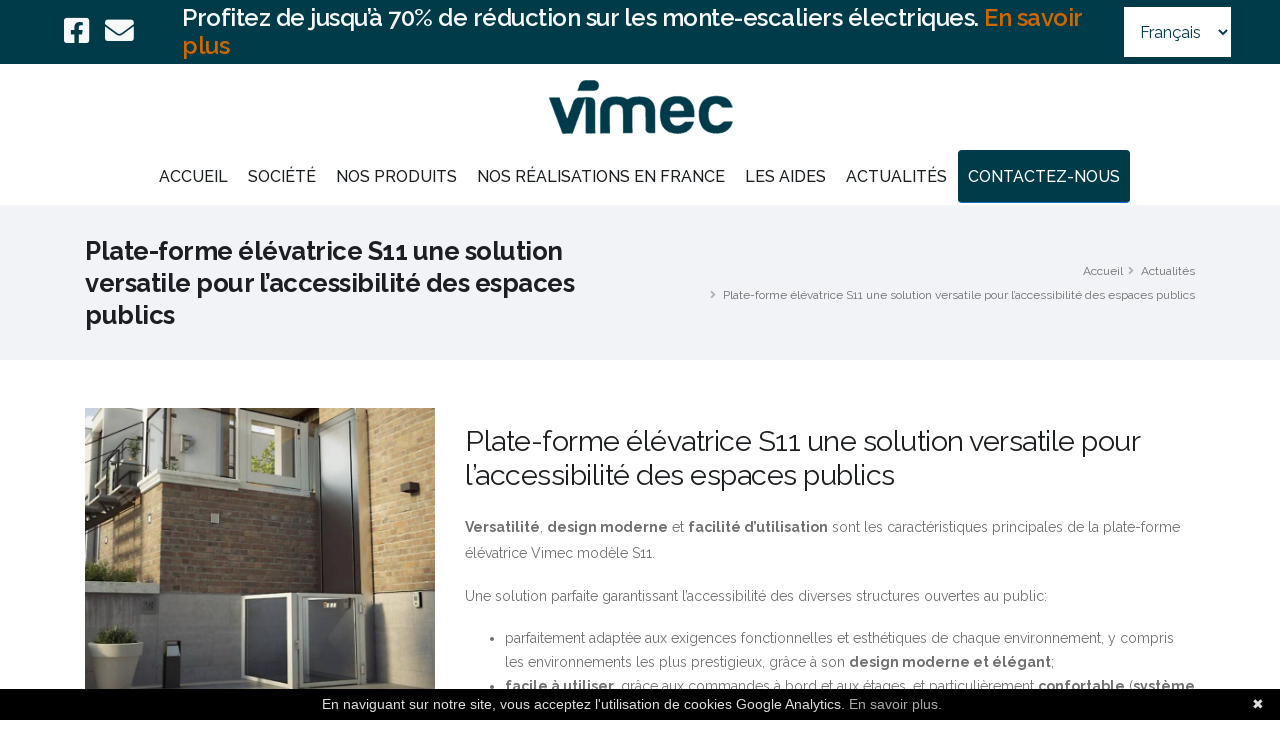

--- FILE ---
content_type: text/html; charset=UTF-8
request_url: https://vimecfrance.fr/6829_Plate-forme-elevatrice-S11-une-solution-versatile-pour-l-accessibilite-des-espaces-publics.html
body_size: 9374
content:
<!DOCTYPE html>
<html lang="fr">
<head>

     <!-- Chatbot Script -->
    <script type="text/javascript" src="https://secure.52enterprisingdetails.com/js/787823.js"></script>
    <!-- End Chatbot Script -->

    <!-- Google Tag Manager -->
    <script>(function(w,d,s,l,i){w[l]=w[l]||[];w[l].push({'gtm.start':
    new Date().getTime(),event:'gtm.js'});var f=d.getElementsByTagName(s)[0],
    j=d.createElement(s),dl=l!='dataLayer'?'&l='+l:'';j.async=true;j.src=
    'https://www.googletagmanager.com/gtm.js?id=GTM-MLVRX89G';f.parentNode.insertBefore(j,f);
    })(window,document,'script','dataLayer','GTM-MLVRX89G');</script>
    <!-- End Google Tag Manager -->

    <!-- START ICESI HEADER CONTENT -->
    <!-- Basic -->
    <meta charset="utf-8">
    	<title>Plate-forme élévatrice S11 une solution versatile pour l’accessibilité des espaces publics | Vimec</title>
     <meta name="description" content="Versatilité, design moderne et facilité d’utilisation sont les caractéristiques principales de la plate-forme élévatrice Vimec modèle S11.Une solution parfaite garantissant l’accessibilité des diverses structures ouvert...">
      <meta name="author" content="ICESI">
 <!-- END ICESI HEADER CONTENT -->

 
 <!-- Mobile Metas -->
 <meta name="viewport" content="width=device-width, initial-scale=1, minimum-scale=1.0, shrink-to-fit=no">

 <!-- Web Fonts  -->
 <link href="https://fonts.googleapis.com/css?family=Montserrat:100,300,400,500,600,700,900%7COpen+Sans:300,400,600,700,800" rel="stylesheet" type="text/css">
 <link href="https://fonts.googleapis.com/css2?family=Raleway:wght@100;200;300;400;500;600;700;800;900&display=swap" rel="stylesheet">

 <!-- Vendor CSS -->
 <link rel="stylesheet" href="https://vendor.woah.fr/bootstrap/css/bootstrap.min.css">
 <link rel="stylesheet" href="https://vendor.woah.fr/animate/animate.min.css">
 <link rel="stylesheet" href="https://vendor.woah.fr/linear-icons/css/linear-icons.min.css">
 <link rel="stylesheet" href="https://vendor.woah.fr/owl.carousel/assets/owl.carousel.min.css">
 <link rel="stylesheet" href="https://vendor.woah.fr/owl.carousel/assets/owl.theme.default.min.css">
 <link rel="stylesheet" href="https://vendor.woah.fr/magnific-popup/magnific-popup.min.css">
 <link rel="stylesheet" href="/css/theme.css">
 <link rel="stylesheet" href="/css/theme-elements.css">
 <link rel="stylesheet" href="https://vendor.woah.fr/rs-plugin/css/settings.css">
 <link rel="stylesheet" href="https://vendor.woah.fr/rs-plugin/css/layers.css">
 <link rel="stylesheet" href="https://vendor.woah.fr/rs-plugin/css/navigation.css">
 <link rel="stylesheet" href="/css/css01-vimecfrance.fr.css">
 <link rel="stylesheet" href="/css/css02-vimecfrance.fr.css">

 <!-- Head Libs -->
 <script src="https://vendor.woah.fr/modernizr/modernizr.min.js"></script>
 <link rel="stylesheet" href="https://use.fontawesome.com/releases/v5.14.0/css/all.css" crossorigin="anonymous">

 <!--Favicon-->
 <link rel="shortcut icon" href="/img/favicon.ico" type="image/x-icon">
 <link rel="icon" href="/img/favicon.ico" type="image/x-icon">

 <!-- Global site tag (gtag.js) - Google Analytics -->  
 <script async src="https://www.googletagmanager.com/gtag/js?id=G-LT3L1QLX0Q"></script>
 <script>
    window.dataLayer = window.dataLayer || [];
    function gtag() {     dataLayer.push(arguments);  }
    gtag('js', new Date());
    gtag('config', 'G-LT3L1QLX0Q');

</script>
<!-- Meta Pixel Code -->
<script>
!function(f,b,e,v,n,t,s)
{if(f.fbq)return;n=f.fbq=function(){n.callMethod?
n.callMethod.apply(n,arguments):n.queue.push(arguments)};
if(!f._fbq)f._fbq=n;n.push=n;n.loaded=!0;n.version='2.0';
n.queue=[];t=b.createElement(e);t.async=!0;
t.src=v;s=b.getElementsByTagName(e)[0];
s.parentNode.insertBefore(t,s)}(window, document,'script',
'https://connect.facebook.net/en_US/fbevents.js');
fbq('init', '309636518559085');
fbq('track', 'PageView');
</script>
<noscript><img height="1" width="1" style="display:none"
src="https://www.facebook.com/tr?id=309636518559085&ev=PageView&noscript=1"
/></noscript>
<!-- End Meta Pixel Code -->


</head>

<body>

     <!-- Chatbot Noscript -->
    <noscript><img alt="" src="https://secure.52enterprisingdetails.com/787823.png" style="display:none;" /></noscript>
    <!-- End Chatbot Noscript -->
     
    <div class="body">

        <!--Header-->
        <header id="header" class="header header-with-borders header-effect-shrink" data-plugin-options="{'stickyEnabled': true, 'stickyEnableOnBoxed': true, 'stickyEnableOnMobile': true, 'stickyStartAt': 23, 'stickySetTop': '0px', 'stickyHeaderContainerHeight': 186, 'HeaderContainerHeight': 186, 'stickyChangeLogo': false}" style="height: 206px;">
            <div class="header-body">
                <div class="header-container p-0" style="height: 206px;">

                    <div class="header-row bg-primary py-1">
                        <div class="header-column justify-content-start pl-5">
                            <!-- <span class="align-items-center text-2">
                                <a class="text-light font-weight-semibold" href="tel:+330427501226" onClick="addConv(1);">
                                    <i class="fas fa-phone-alt fa-2x pr-2"></i> <span class="d-none d-lg-inline">(+33) 0427501226</span>
                                </a>
                            </span> -->
                            <span class="align-items-center text-2 pl-3">
                                <a class="text-light" href="https://www.facebook.com/vimecfrance">
                                    <i class="fab fa-facebook-square fa-2x"></i>
                                </a>
                            </span>
                            <span class="align-items-center text-2 pl-3">
                                <a class="text-light" href="/contacts.html">
                                    <i class="fas fa-envelope fa-2x"></i>
                                </a>
                            </span>
                        </div>
                        <div class="header-column justify-content-center pl-5">
                            <h3 class="font-weight-semibold text-light mb-0">Profitez de jusqu’à 70% de réduction sur les monte-escaliers électriques. <a class="text-secondary" href="/ma-prime-adapt.html" alt="Ma prime adapt">En savoir plus</a></h3>
                        </div>
                        <div class="header-column justify-content-end d-none d-lg-flex">
                            <select class="form-control text-primary text-3 width-auto mr-5" onchange="location = this.value;">
                                <option value="#">Français</option>
                                <option value="https://www.vimec.biz/">Italiano</option>
                                <option value="https://vimechomelifts.co.uk/">English</option>
                                <option value="https://www.vimecaccessibility.ru/">Pусский</option>
                                <option value="https://www.vimec.de/">Deutsch</option>
                                <option value="https://www.vimec.es/">Español</option>
                                <option value="https://vimecpolska.pl">Polski</option>
                            </select>
                        </div>
                    </div>
                    <div class="header-row d-lg-flex d-none">
                        <div class="header-column justify-content-center">
                            <div class="header-logo border-0 text-center">
                                <a href="/">
                                    <img alt="Logo VIMEC" data-change-src="img/logo2.png" src="img/logo.png" />
                                </a>
                            </div>
                        </div>
                    </div>

                    <div class="header-row d-lg-flex d-none pb-1">
                        <div class="header-column justify-content-center">
                            <div class="header-nav justify-content-lg-center">
                                <div class="header-nav-main header-nav-main-dark header-nav-main-effect-1 header-nav-main-sub-effect-1">
                                    <nav class="collapse">
                                        <ul class="nav flex-lg-row align-items-center" id="mainNav">
                                            <li><a class="text-uppercase text-3 " href="/" title="Accueil">Accueil</a></li>
                                            <li class="dropdown">
                                                <a class="dropdown-item dropdown-toggle text-uppercase text-3 " title="Société">Société</a>
                                                <ul class="dropdown-menu">
                                                    <li><a class="dropdown-item text-uppercase text-3 " href="/qui-sommes-nous.html" title="Qui sommes nous ?">Qui sommes nous ?</a></li>
                                                    <li><a class="dropdown-item text-uppercase text-3 " href="/durabilite-ethique.html" title="Durabilité et éthique">Durabilité et éthique</a></li>
                                                </ul>
                                            </li>
                                            <li class="dropdown">
                                                <a class="dropdown-item dropdown-toggle text-uppercase text-3 " title="Nos produits">Nos produits</a>
                                                <ul class="dropdown-menu">
                                                    <li><a class="dropdown-item text-uppercase text-3 " href="/ascenseurs-privatifs.html" title="Ascenseurs privatifs">Ascenseurs privatifs</a></li>
                                                    <li><a class="dropdown-item text-uppercase text-3 " href="/plateforme-verticale.html" title="Plate-formes verticales">Plate-formes verticales</a></li>
                                                    <li><a class="dropdown-item text-uppercase text-3 " href="/monte-escalier-a-plate-forme.html" title="Plate-formes inclinées">Plate-formes inclinées</a></li>
                                                    <li><a class="dropdown-item text-uppercase text-3 " href="/fauteuils-monte-escalier.html" title="Fauteuils monte-escaliers">Fauteuils monte-escaliers</a></li>
                                                    <li><a class="dropdown-item text-uppercase text-3 " href="/monte-escaliers-mobiles.html" title="Monte-escaliers mobiles">Monte-escaliers mobiles</a></li>
                                                </ul>
                                            </li>
                                            <li><a class="text-uppercase text-3 " href="/realisations.html#rub206" title="Nos réalisations en France">Nos réalisations en France</a></li>
                                            <li><a class="text-uppercase text-3 " href="/aides-financieres-pour-le-maintien-a-domicile.html" title="Les aides">Les aides</a></li>
                                            <li><a class="text-uppercase text-3 " href="/nos-articles.html" title="Actualités">Actualités</a></li>
                                            <li><a class="text-uppercase text-3 btn btn-primary btn-1" href="/contacts.html" title="Contactez-nous">Contactez-nous</a></li>
                                            
                                        </ul>
                                    </nav>
                                </div>
                            </div>
                        </div>
                    </div>

                    <div class="header-row d-lg-none d-flex">
                        <div class="header-column justify-content-start">
                            <div class="header-logo text-center border-0">
                                <a href="/">
                                    <img alt="Logo VIMEC" class="mb-0 mt-3 pl-3" data-change-src="img/logo2.png" src="img/logo.png" />
                                </a>
                            </div>
                        </div>

                        <div class="header-column justify-content-end">
                            <div class="header-nav justify-content-lg-center">
                                <div class="header-nav-main header-nav-main-dark header-nav-main-effect-1 header-nav-main-sub-effect-1">
                                    <nav class="collapse">
                                        <ul class="nav flex-lg-row align-items-center" id="mainNav">
                                            <li><a class="text-uppercase text-3 " href="/" title="Accueil">Accueil</a></li>
                                            <li class="dropdown">
                                                <a class="dropdown-item dropdown-toggle text-uppercase text-3 " title="Société">Société</a>
                                                <ul class="dropdown-menu">
                                                    <li><a class="dropdown-item text-uppercase text-3 " href="/qui-sommes-nous.html" title="Qui sommes nous ?">Qui sommes nous ?</a></li>
                                                    <li><a class="dropdown-item text-uppercase text-3 " href="/durabilite-ethique.html" title="Durabilité et éthique">Durabilité et éthique</a></li>
                                                </ul>
                                            </li>
                                            <li class="dropdown">
                                                <a class="dropdown-item dropdown-toggle text-uppercase text-3 " title="Nos produits">Nos produits</a>
                                                <ul class="dropdown-menu">
                                                    <li><a class="dropdown-item text-uppercase text-3 " href="/ascenseurs-privatifs.html" title="Ascenseurs privatifs">Ascenseurs privatifs</a></li>
                                                    <li><a class="dropdown-item text-uppercase text-3 " href="/plateforme-verticale.html" title="Plate-formes verticales">Plate-formes verticales</a></li>
                                                    <li><a class="dropdown-item text-uppercase text-3 " href="/monte-escalier-a-plate-forme.html" title="Plate-formes inclinées">Plate-formes inclinées</a></li>
                                                    <li><a class="dropdown-item text-uppercase text-3 " href="/fauteuils-monte-escalier.html" title="Fauteuils monte-escaliers">Fauteuils monte-escaliers</a></li>
                                                    <li><a class="dropdown-item text-uppercase text-3 " href="/monte-escaliers-mobiles.html" title="Monte-escaliers mobiles">Monte-escaliers mobiles</a></li>
                                                </ul>
                                            </li>
                                            <li><a class="text-uppercase text-3 " href="/realisations.html#rub206" title="Nos réalisations en France">Nos réalisations en France</a></li>
                                            <li><a class="text-uppercase text-3 " href="/aides-financieres-pour-le-maintien-a-domicile.html" title="Les aides">Les aides</a></li>
                                            <li><a class="text-uppercase text-3 " href="/nos-articles.html" title="Actualités">Actualités</a></li>
                                            <li><a class="text-uppercase text-3" href="/contacts.html" title="Contactez-nous">Contactez-nous</a></li>
                                            
                                        </ul>
                                    </nav>
                                </div>
                                
                                <!--Menu hamburger-->
                                <button class="header-btn-collapse-nav mx-3" data-toggle="collapse" data-target=".header-nav-main nav">
                                    <span class="hamburguer">
                                        <span class="bg-primary"></span>
                                        <span class="bg-primary"></span>
                                        <span class="bg-primary"></span>
                                    </span>
                                    <span class="close">
                                        <span class="bg-primary"></span>
                                        <span class="bg-primary"></span>
                                    </span>
                                </button>
                            </div>
                        </div>
                    </div>

                </div>
            </div>
        </header>

<div role="main" class="main">

    <section class="page-header py-4 mb-0">
        <div class="container">
            <div class="row align-items-center">
                <div class="col-md-6 text-left">
                    <h1 class="font-weight-bold">Plate-forme élévatrice S11 une solution versatile pour l’accessibilité des espaces publics</h1>
                </div>
                <div class="col-md-6">
                    <ul class="breadcrumb justify-content-start justify-content-md-end mb-0">
                        <li><a href="/">Accueil</a></li>
                        <li><a href="/nos-articles.html">Actualités</a></li>
                        <li class="active">Plate-forme élévatrice S11 une solution versatile pour l’accessibilité des espaces publics</li>
                    </ul>
                </div>
            </div>
        </div>
    </section>

    <div class="container articleTexte mt-5 pb-5">
        <div class="row"><div class="col-md-4"><img src="https://img-01.woah.fr/20172181-eef33a598d47558e6f53bb089c382603.jpg" class="img-fluid" alt="Plate-forme élévatrice S11 une solution versatile pour l’accessibilité des espaces publics" style="width:100%"/></div><div class="col-md-8"><h2 class="py-3">Plate-forme élévatrice S11 une solution versatile pour l’accessibilité des espaces publics</h2><!-- ICESI_StartArticleWoahText --><p><b>Versatilité</b>, <b>design moderne</b> et <b>facilité d’utilisation</b> sont les caractéristiques principales de la plate-forme élévatrice Vimec modèle S11.</p><p>Une solution parfaite garantissant l’accessibilité des diverses structures ouvertes au public:</p><ul><li>parfaitement adaptée aux exigences fonctionnelles et esthétiques de chaque environnement, y compris les environnements les plus prestigieux, grâce à son <b>design moderne et élégant</b>;</li><li><b>facile à utiliser</b>, grâce aux commandes à bord et aux étages, et particulièrement <b>confortable</b> (<b>système soft start/stop</b>), garantissant une autonomie complète aux personnes qui se déplacent en fauteuil roulant;</li><li><b>fosse minimale</b> (0-165), par conséquent l’<b>installation est vraiment sur mesure</b>;</li><li>disponible avec <b>cinq courses pour franchir des dénivellements allant jusqu’à 2990 mm</b>;</li><li><b>systèmes de sécurité à l’avant-garde</b>: pare-chute avec système de sécurité, soufflet anti-cisaillement, cellules photoélectriques côté sortie.</li></ul><div><p>La plate-forme élévatrice S11 peut être installée tant à l’intérieur qu’à l’extérieur d’un bâtiment, de trois manières:</p></div>
<div class="row">
<div class="col-sm-4 col-6 p-2"><div class="d-flex align-items-end justify-content-center" style="background-image: url('https://img-01.woah.fr/20172181-c9fd863e2cd6ff4cccc832eed5ee9942.jpg'); background-position: bottom center; background-repeat: no-repeat; background-size: cover; height: 300px;"><p class="text-white text-center font-weight-semibold">1. Environnement libre</p></div></div>
<div class="col-sm-4 col-6 p-2"><div class="d-flex align-items-end justify-content-center" style="background-image: url('https://img-01.woah.fr/20172181-d3094092b38c7c93506e4e6ecbf3f85c.jpg'); background-position: bottom center; background-repeat: no-repeat; background-size: cover; height: 300px"><p class="text-white text-center font-weight-semibold">2. Cage avec protection en acier</p></div></div>
<div class="col-sm-4 col-12 p-2"><div class="d-flex align-items-end justify-content-center" style="background-image: url('https://img-01.woah.fr/20172181-93f2a2af40b145edc11220cb0db6ba82.jpg'); background-position: bottom center; background-repeat: no-repeat; background-size: cover; height: 300px;"><p class="text-white text-center font-weight-semibold">3. Cage en maçonnerie</p></div></div>
</div>
<h2>Installations spéciales</h2><div><p>La plate-forme S11 n’est jamais <b>autoportante et doit être fixée au mur</b>. Si la tour ne peut pas être fixée au mur portant à cause de la présence de ressauts, de balcons, de fenêtres ou de parties saillantes, il est possible d’installer des <b>verrouillages spéciaux</b> afin de garantir la portée de l’ensemble de l’installation.</p><p style="margin-left: 50px;"><i>La plate-forme élévatrice S11 est une solution dotée d’une grande personnalité, garantissant l’accès à toutes les structures publiques, réalisée selon les normes de qualité Vimec les plus strictes.</i></p><p align="center"><img style="width: 480px;" src="https://img-01.woah.fr/20172181-6c54b31ccfa3d1049a80dc0cc9c46d82.jpg"><i></i><br></p></div><!-- ICESI_EndArticleWOAH --></div></div>    </div>
    



     

    <hr />

    <div class="container">
        <div class="row pt-3">

            <div class="col-lg-5 mb-2 mb-lg-0 text-center text-md-left">
                <h4 class="text-3">A lire aussi...</h4>
                <i class="fas fa-long-arrow-alt-right"></i> <a href="/6827_Fauteuil-Vimec-Dolce-Vita-en-harmonie-avec-votre-style.html" title="Fauteuil Vimec Dolce Vita: en harmonie avec votre style" >Fauteuil Vimec Dolce Vita: en harmonie avec votre style</a><br /><i class="fas fa-long-arrow-alt-right"></i> <a href="/6832_Vimec-et-la-satisfaction-du-client.html" title="Vimec et la satisfaction du client" >Vimec et la satisfaction du client</a><br /><i class="fas fa-long-arrow-alt-right"></i> <a href="/6833_Fauteuil-Dolce-Vita-tres-facile-a-utiliser.html" title="Fauteuil Dolce Vita: très facile à utiliser" >Fauteuil Dolce Vita: très facile à utiliser</a><br /><i class="fas fa-long-arrow-alt-right"></i> <a href="/6825_ECOVimec-l-ascenseur-pour-la-maison-electrique-et-au-design-moderne.html" title="ECOVimec: l’ascenseur pour la maison électrique et au design moderne" >ECOVimec: l’ascenseur pour la maison électrique et au design moderne</a><br /><i class="fas fa-long-arrow-alt-right"></i> <a href="/6834_Securite-maximale-avec-le-fauteuil-Vimec-Dolce-Vita.html" title="Sécurité maximale avec le fauteuil Vimec Dolce Vita" >Sécurité maximale avec le fauteuil Vimec Dolce Vita</a><br />            </div>

            <div class="col-lg-4 mb-4 mb-lg-0">
                <h4 class="text-3">Nos prestations...</h4>
               <i class="fas fa-long-arrow-alt-right"></i> <a href="/prestation--1735-Ascenseur-privatif.html" title="Ascenseur privatif ">Ascenseur privatif</a><br /><i class="fas fa-long-arrow-alt-right"></i> <a href="/prestation--1738-Plate-forme-verticale.html" title="Plate-forme verticale ">Plate-forme verticale</a><br /><i class="fas fa-long-arrow-alt-right"></i> <a href="/prestation--1739-Ascenseur-domestique.html" title="Ascenseur domestique ">Ascenseur domestique</a><br /><i class="fas fa-long-arrow-alt-right"></i> <a href="/prestation--1740-Ascenseur-ecologique-.html" title="Ascenseur écologique  ">Ascenseur écologique </a><br /><i class="fas fa-long-arrow-alt-right"></i> <a href="/prestation--1742-Plate-forme-elevatrice.html" title="Plate-forme élévatrice ">Plate-forme élévatrice</a><br />            </div>

            <div class="col-lg-3 mb-4 mb-lg-0">
                <h2 class="text-3 mb-3 ">Nos secteurs...</h2>
                <i class="fas fa-long-arrow-alt-right"></i> <a href="/ville-1-Avignon.html" title="Avignon">Avignon</a><br /><i class="fas fa-long-arrow-alt-right"></i> <a href="/ville-2-Paris.html" title="Paris">Paris</a><br /><i class="fas fa-long-arrow-alt-right"></i> <a href="/ville-3-Marseille.html" title="Marseille">Marseille</a><br /><i class="fas fa-long-arrow-alt-right"></i> <a href="/ville-4-Lyon.html" title="Lyon">Lyon</a><br /><i class="fas fa-long-arrow-alt-right"></i> <a href="/ville-5-Nantes.html" title="Nantes">Nantes</a><br />            </div>

        </div>
    </div>


    <hr />

     <!--Contact-->
    <section class="section pt-2 pb-5">
        <div class="container">
            <div class="row mb-4">
                <div class="col">
                    <span class="top-sub-title text-color-primary">Une question, un besoin ?</span>
                    <h2 class="font-weight-bold">Nous sommes à votre écoute !</h2>
                </div>
            </div>
            <div class="row">
                <div class="col appear-animation" data-appear-animation="fadeInRightShorter">
                    <script src="https://www.google.com/recaptcha/api.js?onload=onloadCallback" async defer></script>
<script>
	var onloadCallback = function() {
		grecaptcha.execute();
	};

	function setResponse(response) { 
		document.getElementById('captcha-response').value = response; 
	}
</script>       

<form action="/contacts.html#contactform" method="POST" class="form-style-2">
	<input type="hidden" name="origine-contact" value="/6829_Plate-forme-elevatrice-S11-une-solution-versatile-pour-l-accessibilite-des-espaces-publics.html" />
	<input type="hidden" name="pk-captcha" value="6LfAZsYUAAAAAA1tKYJvcSgjcxSgz7lI8AtQrexk" />
	<input type="hidden" name="destinataire" value="leads@vimecfrance.fr" />

	<div class="form-row">
		<div class="form-group col-md-6">
			<input type="text" value="" data-msg-required="Merci d'entrer votre nom" maxlength="100" class="form-control" name="name" id="name" placeholder="Votre nom *" required>
		</div>
		<div class="form-group col-md-6">
			<input type="email" value="" data-msg-required="Merci d'entrer une adresse email" data-msg-email="Merci d'entrer une adresse email valide" maxlength="100" class="form-control" name="email" id="email" placeholder="E-mail *" required>
		</div>
	</div>
	<div class="form-row">
		<div class="form-group col">
			<input type="text" value="" data-msg-required="Merci d'entrer un objet" maxlength="100" class="form-control" name="subject" id="subject" placeholder="Sujet *" required>
		</div>
	</div>
	<div class="form-row">
		<div class="form-group col">
			<textarea maxlength="5000" data-msg-required="Merci d'entrer un message" rows="5" class="form-control" name="discuss" id="message" placeholder="Message *" required></textarea>
		</div>
	</div>
	<div class="form-row">
		<div class="col-lg-6 mt-2">
			<input type="hidden" id="captcha-response" name="captcha-response" />
			<div class="g-recaptcha rc-anchor-invisible-text" data-sitekey="6LfAZsYUAAAAAA1tKYJvcSgjcxSgz7lI8AtQrexk" data-badge="inline" data-size="invisible" data-callback="setResponse"></div>
		</div>
		<div class="col-lg-6 mt-2">
			<div class="col text-center">
				<input type="submit" name="contactForm" value="Envoyer le message" class="btn btn-primary btn-rounded btn-4 font-weight-semibold text-0">
			</div>
		</div>
	</div>
</form>                </div>
            </div>
        </div>
    </section>
    
</div>


<footer id="footer" class="bg-primary mt-0">

        <div class="container-fluid bg-light-5">
        <div class="row pt-0">
            <div class="col-12 d-flex py-3 justify-content-center">
                <a class="text-5 btn btn-secondary btn-4" href="/contacts.html" title="Contactez-nous"><i class="fas fa-phone-alt pt-1 pr-2"></i>CONTACTEZ-NOUS</a>
            </div>
        </div>
    </div>
    
    <div class="container">
        <!--Colonnes-->
        <div class="row py-5">
            <div class="col-lg-3 mb-lg-0 text-center">
                <a href="/">
                    <img alt="" src="img/logoB.png" class="img-fluid">
                </a>
            </div>

            <div class="col-lg-3 mb-4 mb-lg-0">
                <a href="/contacts.html"><p class="text-light">Vimec France Accessibilité sarl<br>120 impasse des Prêles - Site AGROPARC - BP 41533<br>84140 Montfavet - France</p></a>
                <!-- <a class="text-light" href="tel:+330427501226" onClick="addConv(1);"><i class="fas fa-phone-alt fa-2x pr-1"></i> <span class="d-none d-lg-inline">(+33) 0427501226</span></a> -->
            </div>
            <div class="col-lg-3 mb-2 mb-lg-0">
                <ul class="list list-icon list-unstyled text-light">
                    <li class="mb-2"><a class="text-light" href="/catalogue-produits.html">Nos marques: Accessibility</a></li>
                    <li class="mb-2"><a class="text-light" href="/ascenseurprivatifsurmesureadomicile.html">Nos marques: Homelift</a></li>
                    <li class="mb-2"><a class="text-light" target="_blank" href="https://intranet.vimec.biz/bcdweb/melogin.pgm">Zone réservée</a></li>
                    <li class="mb-2"><a class="text-light" target="_blank" href="http://partner.vimec.biz">Vimec Portal</a></li>
                    <li class="mb-2"><a class="text-light" target="_blank" href="pdf/guide-bien-vieillir-chez-soi_janvier-2021-bd(1).pdf">Guide pour bien vieillir</a></li>
                    <li><a class="text-light" href="/app-my-vimec.html">APP MY VIMEC</a></li>
                </ul>
            </div>
            <div class="col-lg-3 mb-2 mb-lg-0">
                <ul class="list list-icon list-unstyled text-light">
                    <li class="mb-2"><a class="text-light" href="/contacts.html">Contactez-nous</a></li>
                    <li class="mb-2"><a class="text-light" href="/assistance.html">Assistance</a></li>
                    <li class="mb-2"><a class="text-light" href="/politique-de-confidentialite.html">Mentions légales</a></li>
                    <li class="mb-2"><a class="text-light" href="/zone-technique.html">Zone technique</a></li>
                    <li class="mb-2"><a class="text-light" href="/certifications.html">Certifications</a></li>
                </ul>
            </div>
        </div>
    </div>

    <!--Réseaux et Copyright-->
    <div class="footer-copyright bg-light-5 mt-0 pt-2 pb-0">
        <div class="container">
            <div class="row text-center text-md-left align-items-center">
                <div class="col-11 text-center">
                    <p><a href="/">Vimec France Accessibilite sarl</a> | 120, impasse des Prêles - Site AGROPARC - BP 41533 | 84140 Montfavet | France T | F +33 04 90872865<br>Capital Social Euro 100.000,00 i.v. | TVA FR08492484357 R.C.S. Avignon 492 484 357 – N° de Gestion 2006 B 1232<br><a onClick="addConv(2);" href="mailto:info@vimec.biz">info@vimec.biz</a> | <a href="/informations-juridiques.html">Informations juridiques</a> | <a href="/avertissement.html">Avertissement</a> | <a href="/informatique-et-libertes-cookies.html">Informatique et Libertés &amp; Cookies</a></p>
                </div>
                <div class="col-1 text-center">
                    <a href="https://www.youtube.com/user/mkecm/featured" target="_blank">
                        <i class="fab fa-youtube"></i>
                    </a>
                </div>
            </div>
        </div>
    </div>

    <!--Réseaux et Copyright-->
    <div class="footer-copyright bg-light-5 pt-0 pb-2 mt-0">
        <div class="container">
            <div class="row text-center text-md-left align-items-center">
                <div class="col-6 offset-6">
                    <script type="text/javascript" id="cookiebanner"
   src="https://cdn.jsdelivr.net/gh/dobarkod/cookie-banner@1.2.2/dist/cookiebanner.min.js"
   data-position="bottom"
   data-moreinfo="/mentions-legales.html#cookie"
   data-linkmsg="En savoir plus."
   data-message="En naviguant sur notre site, vous acceptez l'utilisation de cookies Google Analytics.">
</script><p class="text-md-right pb-0 mb-0" id="copyright"><a href="https://www.icesi.fr" title="Communication WEB sur-mesure">Copyright © 2025. Création et référencement ICESI</a> | <a href="/Sitemap.html">Plan du site</a> | <a href="/mentions-legales.html">Mentions Légales</a></p>                </div>
            </div>
        </div>
    </div>

</footer>
</div>

<!-- Vendor -->
<script src="https://code.jquery.com/jquery-3.3.1.min.js" integrity="sha256-FgpCb/KJQlLNfOu91ta32o/NMZxltwRo8QtmkMRdAu8=" crossorigin="anonymous"></script>
<script src="https://vendor.woah.fr/jquery.appear/jquery.appear.min.js"></script>
<script src="https://vendor.woah.fr/jquery.easing/jquery.easing.min.js"></script>
<script src="https://vendor.woah.fr/jquery-cookie/jquery-cookie.min.js"></script>
<script src="https://vendor.woah.fr/bootstrap/js/bootstrap.bundle.min.js"></script>
<script src="https://vendor.woah.fr/common/common.min.js"></script>
<script src="https://vendor.woah.fr/jquery.validation/jquery.validation.min.js"></script>
<script src="https://vendor.woah.fr/jquery.easy-pie-chart/jquery.easy-pie-chart.min.js"></script>
<script src="https://vendor.woah.fr/jquery.gmap/jquery.gmap.min.js"></script>
<script src="https://vendor.woah.fr/jquery.lazyload/jquery.lazyload.min.js"></script>
<script src="https://cdnjs.cloudflare.com/ajax/libs/jquery.isotope/3.0.6/isotope.pkgd.min.js"></script>
<script src="https://cdnjs.cloudflare.com/ajax/libs/OwlCarousel2/2.3.4/owl.carousel.min.js"></script>
<script src="https://cdnjs.cloudflare.com/ajax/libs/magnific-popup.js/1.1.0/jquery.magnific-popup.min.js"></script>
<script src="https://vendor.woah.fr/vide/vide.min.js"></script>
<script src="https://vendor.woah.fr/vivus/vivus.min.js"></script>

<!-- Theme Base, Components and Settings -->
<script src="/js/theme.js"></script>

<!-- Current Page Vendor and Views -->
<script src="https://vendor.woah.fr/rs-plugin/js/jquery.themepunch.tools.min.js"></script>
<script src="https://vendor.woah.fr/rs-plugin/js/jquery.themepunch.revolution.min.js"></script>

<!-- Theme Custom -->
<script src="/js/js01-vimecfrance.fr.js"></script>

<!-- Theme Initialization Files -->
<script src="/js/theme.init.js"></script>

<!-- Examples -->
<script src="/js/examples/examples.portfolio.js"></script>

<!-- Google Maps -->
<script src="https://maps.googleapis.com/maps/api/js?key=AIzaSyAFnqmkojMnSMKqMfhP5QNDi0lNLDT62oo"></script>


<script type="text/javascript">
    //AddConv
    function addConv(num) {
        var xmlhttp = new XMLHttpRequest();
        xmlhttp.onreadystatechange = function() {};
        xmlhttp.open('GET', '/afficherArticle.php?id=addConv&a=' + num, true);
        xmlhttp.send();

    }

</script>


</body>

</html>


--- FILE ---
content_type: text/html; charset=utf-8
request_url: https://www.google.com/recaptcha/api2/anchor?ar=1&k=6LfAZsYUAAAAAA1tKYJvcSgjcxSgz7lI8AtQrexk&co=aHR0cHM6Ly92aW1lY2ZyYW5jZS5mcjo0NDM.&hl=en&v=PoyoqOPhxBO7pBk68S4YbpHZ&size=invisible&badge=inline&anchor-ms=20000&execute-ms=30000&cb=nhdpp33bztkr
body_size: 48673
content:
<!DOCTYPE HTML><html dir="ltr" lang="en"><head><meta http-equiv="Content-Type" content="text/html; charset=UTF-8">
<meta http-equiv="X-UA-Compatible" content="IE=edge">
<title>reCAPTCHA</title>
<style type="text/css">
/* cyrillic-ext */
@font-face {
  font-family: 'Roboto';
  font-style: normal;
  font-weight: 400;
  font-stretch: 100%;
  src: url(//fonts.gstatic.com/s/roboto/v48/KFO7CnqEu92Fr1ME7kSn66aGLdTylUAMa3GUBHMdazTgWw.woff2) format('woff2');
  unicode-range: U+0460-052F, U+1C80-1C8A, U+20B4, U+2DE0-2DFF, U+A640-A69F, U+FE2E-FE2F;
}
/* cyrillic */
@font-face {
  font-family: 'Roboto';
  font-style: normal;
  font-weight: 400;
  font-stretch: 100%;
  src: url(//fonts.gstatic.com/s/roboto/v48/KFO7CnqEu92Fr1ME7kSn66aGLdTylUAMa3iUBHMdazTgWw.woff2) format('woff2');
  unicode-range: U+0301, U+0400-045F, U+0490-0491, U+04B0-04B1, U+2116;
}
/* greek-ext */
@font-face {
  font-family: 'Roboto';
  font-style: normal;
  font-weight: 400;
  font-stretch: 100%;
  src: url(//fonts.gstatic.com/s/roboto/v48/KFO7CnqEu92Fr1ME7kSn66aGLdTylUAMa3CUBHMdazTgWw.woff2) format('woff2');
  unicode-range: U+1F00-1FFF;
}
/* greek */
@font-face {
  font-family: 'Roboto';
  font-style: normal;
  font-weight: 400;
  font-stretch: 100%;
  src: url(//fonts.gstatic.com/s/roboto/v48/KFO7CnqEu92Fr1ME7kSn66aGLdTylUAMa3-UBHMdazTgWw.woff2) format('woff2');
  unicode-range: U+0370-0377, U+037A-037F, U+0384-038A, U+038C, U+038E-03A1, U+03A3-03FF;
}
/* math */
@font-face {
  font-family: 'Roboto';
  font-style: normal;
  font-weight: 400;
  font-stretch: 100%;
  src: url(//fonts.gstatic.com/s/roboto/v48/KFO7CnqEu92Fr1ME7kSn66aGLdTylUAMawCUBHMdazTgWw.woff2) format('woff2');
  unicode-range: U+0302-0303, U+0305, U+0307-0308, U+0310, U+0312, U+0315, U+031A, U+0326-0327, U+032C, U+032F-0330, U+0332-0333, U+0338, U+033A, U+0346, U+034D, U+0391-03A1, U+03A3-03A9, U+03B1-03C9, U+03D1, U+03D5-03D6, U+03F0-03F1, U+03F4-03F5, U+2016-2017, U+2034-2038, U+203C, U+2040, U+2043, U+2047, U+2050, U+2057, U+205F, U+2070-2071, U+2074-208E, U+2090-209C, U+20D0-20DC, U+20E1, U+20E5-20EF, U+2100-2112, U+2114-2115, U+2117-2121, U+2123-214F, U+2190, U+2192, U+2194-21AE, U+21B0-21E5, U+21F1-21F2, U+21F4-2211, U+2213-2214, U+2216-22FF, U+2308-230B, U+2310, U+2319, U+231C-2321, U+2336-237A, U+237C, U+2395, U+239B-23B7, U+23D0, U+23DC-23E1, U+2474-2475, U+25AF, U+25B3, U+25B7, U+25BD, U+25C1, U+25CA, U+25CC, U+25FB, U+266D-266F, U+27C0-27FF, U+2900-2AFF, U+2B0E-2B11, U+2B30-2B4C, U+2BFE, U+3030, U+FF5B, U+FF5D, U+1D400-1D7FF, U+1EE00-1EEFF;
}
/* symbols */
@font-face {
  font-family: 'Roboto';
  font-style: normal;
  font-weight: 400;
  font-stretch: 100%;
  src: url(//fonts.gstatic.com/s/roboto/v48/KFO7CnqEu92Fr1ME7kSn66aGLdTylUAMaxKUBHMdazTgWw.woff2) format('woff2');
  unicode-range: U+0001-000C, U+000E-001F, U+007F-009F, U+20DD-20E0, U+20E2-20E4, U+2150-218F, U+2190, U+2192, U+2194-2199, U+21AF, U+21E6-21F0, U+21F3, U+2218-2219, U+2299, U+22C4-22C6, U+2300-243F, U+2440-244A, U+2460-24FF, U+25A0-27BF, U+2800-28FF, U+2921-2922, U+2981, U+29BF, U+29EB, U+2B00-2BFF, U+4DC0-4DFF, U+FFF9-FFFB, U+10140-1018E, U+10190-1019C, U+101A0, U+101D0-101FD, U+102E0-102FB, U+10E60-10E7E, U+1D2C0-1D2D3, U+1D2E0-1D37F, U+1F000-1F0FF, U+1F100-1F1AD, U+1F1E6-1F1FF, U+1F30D-1F30F, U+1F315, U+1F31C, U+1F31E, U+1F320-1F32C, U+1F336, U+1F378, U+1F37D, U+1F382, U+1F393-1F39F, U+1F3A7-1F3A8, U+1F3AC-1F3AF, U+1F3C2, U+1F3C4-1F3C6, U+1F3CA-1F3CE, U+1F3D4-1F3E0, U+1F3ED, U+1F3F1-1F3F3, U+1F3F5-1F3F7, U+1F408, U+1F415, U+1F41F, U+1F426, U+1F43F, U+1F441-1F442, U+1F444, U+1F446-1F449, U+1F44C-1F44E, U+1F453, U+1F46A, U+1F47D, U+1F4A3, U+1F4B0, U+1F4B3, U+1F4B9, U+1F4BB, U+1F4BF, U+1F4C8-1F4CB, U+1F4D6, U+1F4DA, U+1F4DF, U+1F4E3-1F4E6, U+1F4EA-1F4ED, U+1F4F7, U+1F4F9-1F4FB, U+1F4FD-1F4FE, U+1F503, U+1F507-1F50B, U+1F50D, U+1F512-1F513, U+1F53E-1F54A, U+1F54F-1F5FA, U+1F610, U+1F650-1F67F, U+1F687, U+1F68D, U+1F691, U+1F694, U+1F698, U+1F6AD, U+1F6B2, U+1F6B9-1F6BA, U+1F6BC, U+1F6C6-1F6CF, U+1F6D3-1F6D7, U+1F6E0-1F6EA, U+1F6F0-1F6F3, U+1F6F7-1F6FC, U+1F700-1F7FF, U+1F800-1F80B, U+1F810-1F847, U+1F850-1F859, U+1F860-1F887, U+1F890-1F8AD, U+1F8B0-1F8BB, U+1F8C0-1F8C1, U+1F900-1F90B, U+1F93B, U+1F946, U+1F984, U+1F996, U+1F9E9, U+1FA00-1FA6F, U+1FA70-1FA7C, U+1FA80-1FA89, U+1FA8F-1FAC6, U+1FACE-1FADC, U+1FADF-1FAE9, U+1FAF0-1FAF8, U+1FB00-1FBFF;
}
/* vietnamese */
@font-face {
  font-family: 'Roboto';
  font-style: normal;
  font-weight: 400;
  font-stretch: 100%;
  src: url(//fonts.gstatic.com/s/roboto/v48/KFO7CnqEu92Fr1ME7kSn66aGLdTylUAMa3OUBHMdazTgWw.woff2) format('woff2');
  unicode-range: U+0102-0103, U+0110-0111, U+0128-0129, U+0168-0169, U+01A0-01A1, U+01AF-01B0, U+0300-0301, U+0303-0304, U+0308-0309, U+0323, U+0329, U+1EA0-1EF9, U+20AB;
}
/* latin-ext */
@font-face {
  font-family: 'Roboto';
  font-style: normal;
  font-weight: 400;
  font-stretch: 100%;
  src: url(//fonts.gstatic.com/s/roboto/v48/KFO7CnqEu92Fr1ME7kSn66aGLdTylUAMa3KUBHMdazTgWw.woff2) format('woff2');
  unicode-range: U+0100-02BA, U+02BD-02C5, U+02C7-02CC, U+02CE-02D7, U+02DD-02FF, U+0304, U+0308, U+0329, U+1D00-1DBF, U+1E00-1E9F, U+1EF2-1EFF, U+2020, U+20A0-20AB, U+20AD-20C0, U+2113, U+2C60-2C7F, U+A720-A7FF;
}
/* latin */
@font-face {
  font-family: 'Roboto';
  font-style: normal;
  font-weight: 400;
  font-stretch: 100%;
  src: url(//fonts.gstatic.com/s/roboto/v48/KFO7CnqEu92Fr1ME7kSn66aGLdTylUAMa3yUBHMdazQ.woff2) format('woff2');
  unicode-range: U+0000-00FF, U+0131, U+0152-0153, U+02BB-02BC, U+02C6, U+02DA, U+02DC, U+0304, U+0308, U+0329, U+2000-206F, U+20AC, U+2122, U+2191, U+2193, U+2212, U+2215, U+FEFF, U+FFFD;
}
/* cyrillic-ext */
@font-face {
  font-family: 'Roboto';
  font-style: normal;
  font-weight: 500;
  font-stretch: 100%;
  src: url(//fonts.gstatic.com/s/roboto/v48/KFO7CnqEu92Fr1ME7kSn66aGLdTylUAMa3GUBHMdazTgWw.woff2) format('woff2');
  unicode-range: U+0460-052F, U+1C80-1C8A, U+20B4, U+2DE0-2DFF, U+A640-A69F, U+FE2E-FE2F;
}
/* cyrillic */
@font-face {
  font-family: 'Roboto';
  font-style: normal;
  font-weight: 500;
  font-stretch: 100%;
  src: url(//fonts.gstatic.com/s/roboto/v48/KFO7CnqEu92Fr1ME7kSn66aGLdTylUAMa3iUBHMdazTgWw.woff2) format('woff2');
  unicode-range: U+0301, U+0400-045F, U+0490-0491, U+04B0-04B1, U+2116;
}
/* greek-ext */
@font-face {
  font-family: 'Roboto';
  font-style: normal;
  font-weight: 500;
  font-stretch: 100%;
  src: url(//fonts.gstatic.com/s/roboto/v48/KFO7CnqEu92Fr1ME7kSn66aGLdTylUAMa3CUBHMdazTgWw.woff2) format('woff2');
  unicode-range: U+1F00-1FFF;
}
/* greek */
@font-face {
  font-family: 'Roboto';
  font-style: normal;
  font-weight: 500;
  font-stretch: 100%;
  src: url(//fonts.gstatic.com/s/roboto/v48/KFO7CnqEu92Fr1ME7kSn66aGLdTylUAMa3-UBHMdazTgWw.woff2) format('woff2');
  unicode-range: U+0370-0377, U+037A-037F, U+0384-038A, U+038C, U+038E-03A1, U+03A3-03FF;
}
/* math */
@font-face {
  font-family: 'Roboto';
  font-style: normal;
  font-weight: 500;
  font-stretch: 100%;
  src: url(//fonts.gstatic.com/s/roboto/v48/KFO7CnqEu92Fr1ME7kSn66aGLdTylUAMawCUBHMdazTgWw.woff2) format('woff2');
  unicode-range: U+0302-0303, U+0305, U+0307-0308, U+0310, U+0312, U+0315, U+031A, U+0326-0327, U+032C, U+032F-0330, U+0332-0333, U+0338, U+033A, U+0346, U+034D, U+0391-03A1, U+03A3-03A9, U+03B1-03C9, U+03D1, U+03D5-03D6, U+03F0-03F1, U+03F4-03F5, U+2016-2017, U+2034-2038, U+203C, U+2040, U+2043, U+2047, U+2050, U+2057, U+205F, U+2070-2071, U+2074-208E, U+2090-209C, U+20D0-20DC, U+20E1, U+20E5-20EF, U+2100-2112, U+2114-2115, U+2117-2121, U+2123-214F, U+2190, U+2192, U+2194-21AE, U+21B0-21E5, U+21F1-21F2, U+21F4-2211, U+2213-2214, U+2216-22FF, U+2308-230B, U+2310, U+2319, U+231C-2321, U+2336-237A, U+237C, U+2395, U+239B-23B7, U+23D0, U+23DC-23E1, U+2474-2475, U+25AF, U+25B3, U+25B7, U+25BD, U+25C1, U+25CA, U+25CC, U+25FB, U+266D-266F, U+27C0-27FF, U+2900-2AFF, U+2B0E-2B11, U+2B30-2B4C, U+2BFE, U+3030, U+FF5B, U+FF5D, U+1D400-1D7FF, U+1EE00-1EEFF;
}
/* symbols */
@font-face {
  font-family: 'Roboto';
  font-style: normal;
  font-weight: 500;
  font-stretch: 100%;
  src: url(//fonts.gstatic.com/s/roboto/v48/KFO7CnqEu92Fr1ME7kSn66aGLdTylUAMaxKUBHMdazTgWw.woff2) format('woff2');
  unicode-range: U+0001-000C, U+000E-001F, U+007F-009F, U+20DD-20E0, U+20E2-20E4, U+2150-218F, U+2190, U+2192, U+2194-2199, U+21AF, U+21E6-21F0, U+21F3, U+2218-2219, U+2299, U+22C4-22C6, U+2300-243F, U+2440-244A, U+2460-24FF, U+25A0-27BF, U+2800-28FF, U+2921-2922, U+2981, U+29BF, U+29EB, U+2B00-2BFF, U+4DC0-4DFF, U+FFF9-FFFB, U+10140-1018E, U+10190-1019C, U+101A0, U+101D0-101FD, U+102E0-102FB, U+10E60-10E7E, U+1D2C0-1D2D3, U+1D2E0-1D37F, U+1F000-1F0FF, U+1F100-1F1AD, U+1F1E6-1F1FF, U+1F30D-1F30F, U+1F315, U+1F31C, U+1F31E, U+1F320-1F32C, U+1F336, U+1F378, U+1F37D, U+1F382, U+1F393-1F39F, U+1F3A7-1F3A8, U+1F3AC-1F3AF, U+1F3C2, U+1F3C4-1F3C6, U+1F3CA-1F3CE, U+1F3D4-1F3E0, U+1F3ED, U+1F3F1-1F3F3, U+1F3F5-1F3F7, U+1F408, U+1F415, U+1F41F, U+1F426, U+1F43F, U+1F441-1F442, U+1F444, U+1F446-1F449, U+1F44C-1F44E, U+1F453, U+1F46A, U+1F47D, U+1F4A3, U+1F4B0, U+1F4B3, U+1F4B9, U+1F4BB, U+1F4BF, U+1F4C8-1F4CB, U+1F4D6, U+1F4DA, U+1F4DF, U+1F4E3-1F4E6, U+1F4EA-1F4ED, U+1F4F7, U+1F4F9-1F4FB, U+1F4FD-1F4FE, U+1F503, U+1F507-1F50B, U+1F50D, U+1F512-1F513, U+1F53E-1F54A, U+1F54F-1F5FA, U+1F610, U+1F650-1F67F, U+1F687, U+1F68D, U+1F691, U+1F694, U+1F698, U+1F6AD, U+1F6B2, U+1F6B9-1F6BA, U+1F6BC, U+1F6C6-1F6CF, U+1F6D3-1F6D7, U+1F6E0-1F6EA, U+1F6F0-1F6F3, U+1F6F7-1F6FC, U+1F700-1F7FF, U+1F800-1F80B, U+1F810-1F847, U+1F850-1F859, U+1F860-1F887, U+1F890-1F8AD, U+1F8B0-1F8BB, U+1F8C0-1F8C1, U+1F900-1F90B, U+1F93B, U+1F946, U+1F984, U+1F996, U+1F9E9, U+1FA00-1FA6F, U+1FA70-1FA7C, U+1FA80-1FA89, U+1FA8F-1FAC6, U+1FACE-1FADC, U+1FADF-1FAE9, U+1FAF0-1FAF8, U+1FB00-1FBFF;
}
/* vietnamese */
@font-face {
  font-family: 'Roboto';
  font-style: normal;
  font-weight: 500;
  font-stretch: 100%;
  src: url(//fonts.gstatic.com/s/roboto/v48/KFO7CnqEu92Fr1ME7kSn66aGLdTylUAMa3OUBHMdazTgWw.woff2) format('woff2');
  unicode-range: U+0102-0103, U+0110-0111, U+0128-0129, U+0168-0169, U+01A0-01A1, U+01AF-01B0, U+0300-0301, U+0303-0304, U+0308-0309, U+0323, U+0329, U+1EA0-1EF9, U+20AB;
}
/* latin-ext */
@font-face {
  font-family: 'Roboto';
  font-style: normal;
  font-weight: 500;
  font-stretch: 100%;
  src: url(//fonts.gstatic.com/s/roboto/v48/KFO7CnqEu92Fr1ME7kSn66aGLdTylUAMa3KUBHMdazTgWw.woff2) format('woff2');
  unicode-range: U+0100-02BA, U+02BD-02C5, U+02C7-02CC, U+02CE-02D7, U+02DD-02FF, U+0304, U+0308, U+0329, U+1D00-1DBF, U+1E00-1E9F, U+1EF2-1EFF, U+2020, U+20A0-20AB, U+20AD-20C0, U+2113, U+2C60-2C7F, U+A720-A7FF;
}
/* latin */
@font-face {
  font-family: 'Roboto';
  font-style: normal;
  font-weight: 500;
  font-stretch: 100%;
  src: url(//fonts.gstatic.com/s/roboto/v48/KFO7CnqEu92Fr1ME7kSn66aGLdTylUAMa3yUBHMdazQ.woff2) format('woff2');
  unicode-range: U+0000-00FF, U+0131, U+0152-0153, U+02BB-02BC, U+02C6, U+02DA, U+02DC, U+0304, U+0308, U+0329, U+2000-206F, U+20AC, U+2122, U+2191, U+2193, U+2212, U+2215, U+FEFF, U+FFFD;
}
/* cyrillic-ext */
@font-face {
  font-family: 'Roboto';
  font-style: normal;
  font-weight: 900;
  font-stretch: 100%;
  src: url(//fonts.gstatic.com/s/roboto/v48/KFO7CnqEu92Fr1ME7kSn66aGLdTylUAMa3GUBHMdazTgWw.woff2) format('woff2');
  unicode-range: U+0460-052F, U+1C80-1C8A, U+20B4, U+2DE0-2DFF, U+A640-A69F, U+FE2E-FE2F;
}
/* cyrillic */
@font-face {
  font-family: 'Roboto';
  font-style: normal;
  font-weight: 900;
  font-stretch: 100%;
  src: url(//fonts.gstatic.com/s/roboto/v48/KFO7CnqEu92Fr1ME7kSn66aGLdTylUAMa3iUBHMdazTgWw.woff2) format('woff2');
  unicode-range: U+0301, U+0400-045F, U+0490-0491, U+04B0-04B1, U+2116;
}
/* greek-ext */
@font-face {
  font-family: 'Roboto';
  font-style: normal;
  font-weight: 900;
  font-stretch: 100%;
  src: url(//fonts.gstatic.com/s/roboto/v48/KFO7CnqEu92Fr1ME7kSn66aGLdTylUAMa3CUBHMdazTgWw.woff2) format('woff2');
  unicode-range: U+1F00-1FFF;
}
/* greek */
@font-face {
  font-family: 'Roboto';
  font-style: normal;
  font-weight: 900;
  font-stretch: 100%;
  src: url(//fonts.gstatic.com/s/roboto/v48/KFO7CnqEu92Fr1ME7kSn66aGLdTylUAMa3-UBHMdazTgWw.woff2) format('woff2');
  unicode-range: U+0370-0377, U+037A-037F, U+0384-038A, U+038C, U+038E-03A1, U+03A3-03FF;
}
/* math */
@font-face {
  font-family: 'Roboto';
  font-style: normal;
  font-weight: 900;
  font-stretch: 100%;
  src: url(//fonts.gstatic.com/s/roboto/v48/KFO7CnqEu92Fr1ME7kSn66aGLdTylUAMawCUBHMdazTgWw.woff2) format('woff2');
  unicode-range: U+0302-0303, U+0305, U+0307-0308, U+0310, U+0312, U+0315, U+031A, U+0326-0327, U+032C, U+032F-0330, U+0332-0333, U+0338, U+033A, U+0346, U+034D, U+0391-03A1, U+03A3-03A9, U+03B1-03C9, U+03D1, U+03D5-03D6, U+03F0-03F1, U+03F4-03F5, U+2016-2017, U+2034-2038, U+203C, U+2040, U+2043, U+2047, U+2050, U+2057, U+205F, U+2070-2071, U+2074-208E, U+2090-209C, U+20D0-20DC, U+20E1, U+20E5-20EF, U+2100-2112, U+2114-2115, U+2117-2121, U+2123-214F, U+2190, U+2192, U+2194-21AE, U+21B0-21E5, U+21F1-21F2, U+21F4-2211, U+2213-2214, U+2216-22FF, U+2308-230B, U+2310, U+2319, U+231C-2321, U+2336-237A, U+237C, U+2395, U+239B-23B7, U+23D0, U+23DC-23E1, U+2474-2475, U+25AF, U+25B3, U+25B7, U+25BD, U+25C1, U+25CA, U+25CC, U+25FB, U+266D-266F, U+27C0-27FF, U+2900-2AFF, U+2B0E-2B11, U+2B30-2B4C, U+2BFE, U+3030, U+FF5B, U+FF5D, U+1D400-1D7FF, U+1EE00-1EEFF;
}
/* symbols */
@font-face {
  font-family: 'Roboto';
  font-style: normal;
  font-weight: 900;
  font-stretch: 100%;
  src: url(//fonts.gstatic.com/s/roboto/v48/KFO7CnqEu92Fr1ME7kSn66aGLdTylUAMaxKUBHMdazTgWw.woff2) format('woff2');
  unicode-range: U+0001-000C, U+000E-001F, U+007F-009F, U+20DD-20E0, U+20E2-20E4, U+2150-218F, U+2190, U+2192, U+2194-2199, U+21AF, U+21E6-21F0, U+21F3, U+2218-2219, U+2299, U+22C4-22C6, U+2300-243F, U+2440-244A, U+2460-24FF, U+25A0-27BF, U+2800-28FF, U+2921-2922, U+2981, U+29BF, U+29EB, U+2B00-2BFF, U+4DC0-4DFF, U+FFF9-FFFB, U+10140-1018E, U+10190-1019C, U+101A0, U+101D0-101FD, U+102E0-102FB, U+10E60-10E7E, U+1D2C0-1D2D3, U+1D2E0-1D37F, U+1F000-1F0FF, U+1F100-1F1AD, U+1F1E6-1F1FF, U+1F30D-1F30F, U+1F315, U+1F31C, U+1F31E, U+1F320-1F32C, U+1F336, U+1F378, U+1F37D, U+1F382, U+1F393-1F39F, U+1F3A7-1F3A8, U+1F3AC-1F3AF, U+1F3C2, U+1F3C4-1F3C6, U+1F3CA-1F3CE, U+1F3D4-1F3E0, U+1F3ED, U+1F3F1-1F3F3, U+1F3F5-1F3F7, U+1F408, U+1F415, U+1F41F, U+1F426, U+1F43F, U+1F441-1F442, U+1F444, U+1F446-1F449, U+1F44C-1F44E, U+1F453, U+1F46A, U+1F47D, U+1F4A3, U+1F4B0, U+1F4B3, U+1F4B9, U+1F4BB, U+1F4BF, U+1F4C8-1F4CB, U+1F4D6, U+1F4DA, U+1F4DF, U+1F4E3-1F4E6, U+1F4EA-1F4ED, U+1F4F7, U+1F4F9-1F4FB, U+1F4FD-1F4FE, U+1F503, U+1F507-1F50B, U+1F50D, U+1F512-1F513, U+1F53E-1F54A, U+1F54F-1F5FA, U+1F610, U+1F650-1F67F, U+1F687, U+1F68D, U+1F691, U+1F694, U+1F698, U+1F6AD, U+1F6B2, U+1F6B9-1F6BA, U+1F6BC, U+1F6C6-1F6CF, U+1F6D3-1F6D7, U+1F6E0-1F6EA, U+1F6F0-1F6F3, U+1F6F7-1F6FC, U+1F700-1F7FF, U+1F800-1F80B, U+1F810-1F847, U+1F850-1F859, U+1F860-1F887, U+1F890-1F8AD, U+1F8B0-1F8BB, U+1F8C0-1F8C1, U+1F900-1F90B, U+1F93B, U+1F946, U+1F984, U+1F996, U+1F9E9, U+1FA00-1FA6F, U+1FA70-1FA7C, U+1FA80-1FA89, U+1FA8F-1FAC6, U+1FACE-1FADC, U+1FADF-1FAE9, U+1FAF0-1FAF8, U+1FB00-1FBFF;
}
/* vietnamese */
@font-face {
  font-family: 'Roboto';
  font-style: normal;
  font-weight: 900;
  font-stretch: 100%;
  src: url(//fonts.gstatic.com/s/roboto/v48/KFO7CnqEu92Fr1ME7kSn66aGLdTylUAMa3OUBHMdazTgWw.woff2) format('woff2');
  unicode-range: U+0102-0103, U+0110-0111, U+0128-0129, U+0168-0169, U+01A0-01A1, U+01AF-01B0, U+0300-0301, U+0303-0304, U+0308-0309, U+0323, U+0329, U+1EA0-1EF9, U+20AB;
}
/* latin-ext */
@font-face {
  font-family: 'Roboto';
  font-style: normal;
  font-weight: 900;
  font-stretch: 100%;
  src: url(//fonts.gstatic.com/s/roboto/v48/KFO7CnqEu92Fr1ME7kSn66aGLdTylUAMa3KUBHMdazTgWw.woff2) format('woff2');
  unicode-range: U+0100-02BA, U+02BD-02C5, U+02C7-02CC, U+02CE-02D7, U+02DD-02FF, U+0304, U+0308, U+0329, U+1D00-1DBF, U+1E00-1E9F, U+1EF2-1EFF, U+2020, U+20A0-20AB, U+20AD-20C0, U+2113, U+2C60-2C7F, U+A720-A7FF;
}
/* latin */
@font-face {
  font-family: 'Roboto';
  font-style: normal;
  font-weight: 900;
  font-stretch: 100%;
  src: url(//fonts.gstatic.com/s/roboto/v48/KFO7CnqEu92Fr1ME7kSn66aGLdTylUAMa3yUBHMdazQ.woff2) format('woff2');
  unicode-range: U+0000-00FF, U+0131, U+0152-0153, U+02BB-02BC, U+02C6, U+02DA, U+02DC, U+0304, U+0308, U+0329, U+2000-206F, U+20AC, U+2122, U+2191, U+2193, U+2212, U+2215, U+FEFF, U+FFFD;
}

</style>
<link rel="stylesheet" type="text/css" href="https://www.gstatic.com/recaptcha/releases/PoyoqOPhxBO7pBk68S4YbpHZ/styles__ltr.css">
<script nonce="654_ED5JkN9Ln_Z4GsA0cw" type="text/javascript">window['__recaptcha_api'] = 'https://www.google.com/recaptcha/api2/';</script>
<script type="text/javascript" src="https://www.gstatic.com/recaptcha/releases/PoyoqOPhxBO7pBk68S4YbpHZ/recaptcha__en.js" nonce="654_ED5JkN9Ln_Z4GsA0cw">
      
    </script></head>
<body><div id="rc-anchor-alert" class="rc-anchor-alert"></div>
<input type="hidden" id="recaptcha-token" value="[base64]">
<script type="text/javascript" nonce="654_ED5JkN9Ln_Z4GsA0cw">
      recaptcha.anchor.Main.init("[\x22ainput\x22,[\x22bgdata\x22,\x22\x22,\[base64]/[base64]/MjU1Ong/[base64]/[base64]/[base64]/[base64]/[base64]/[base64]/[base64]/[base64]/[base64]/[base64]/[base64]/[base64]/[base64]/[base64]/[base64]\\u003d\x22,\[base64]\x22,\[base64]/Col8QWcObAcOew4zDrMOPI8OPw6Y9LsOpwp0lwo1ywo3CvMKpL8K/wonDj8KRPMObw5/DvMOcw4fDunTDnzdqw49aNcKPwqTCpMKRbMK2w4fDu8OyGwwgw6/[base64]/wq1Yw59lBR4/w4HDmV9ywpwzw6XCkxAFwpvCucORwrnCqAdtbixzcj7Cm8OGDBoTwqRsTcOHw71HSMOHHsKww7DDtCnDucORw6vCpzhpworDqgfCjsK1X8KCw4XChCpdw5ttOcOsw5VEMnHCuUVgR8OWwpvDvsOCw4zCpiZOwrgzHyvDuQHCiUDDhsOCahUtw7DDocOqw7/DqMKjwr/CkcOlJQLCvMKDw6fDpGYFwoXCoWHDn8OfUcKHwrLCr8KQZz/DulPCucKyNMK2wrzCqEN4w6LCs8O3w4lrD8K1H1/[base64]/Dp3gqV8KGVgfCqsO1DmpiPmfDg8OKwqvCsDAUXsOpw5DCtzFvC0nDqy7Di28rwqtDMsKRw6TChcKLCQIyw5LCoxvCjgN0wrQhw4LCul1IOTI0wofCs8KJAsKDChPCo3rDrMKNwrTDjUoeYcKvbV/DoifCn8Ofwo5aSAnCo8KXVRItAAnDlMKewohPw4nDoMO9w4bCmMOdwoHDuQjCtUkPMU9Rwq/Cq8OaMx/DqsOGwq5Twr/DqsOLwrLCvMOuwqfCn8K3woDCq8KjPcO+SMOswrHCr3dew4DDhhUMU8O7MykEPsOBw4d3wrpow4XDkMKZAH0owocaXsOhwoRCw5bChEHCuFbCtVIvwoHCo39Sw4wBa2/CkhfDjcOLCcOzdy4DUsK5XsOcMGDDgxfCgsKnW0rDncKVwoXCjnM/aMOWXcObw7ABUsO8w4rChwAaw5HCnsOlEATDvwnDpcKSw7LDpjbDvn0UYcKKGgvDpUXCnsKLw7YFZcKjQzsSZ8Khw7LCkmjDj8KqMMOsw5/DrcKtwq4PZxrCs2zDsRAvw6MGwprDgsO4w5vCscKbw77DnStdaMKPf28ETh/[base64]/Ci8OYwrHCpDIlW8OMJcKgTF0SV2HCnUkYw67CtsO6wojCnsOYw6LCh8K2wqEXwpHCsTEOw7h/[base64]/DusO/[base64]/CiGNpw7/DmmY2YlkhPMOlQcKdw4rDusKpPMOOwr0JAsOMwpPDpsOZw7HCjcK2wrHCvh/CqTDCjmVKEnHDuxrCtADChsO7B8KTUWcJEFzCq8O9CHXDhcOAw7HDvsOqKwQZwoHCjxDDp8Kqw5h3w7ofLMKpFsKRQsKXYgvDsk3CmMO0En1Nw4Jfwp5ewq3Dj0Q/TWk/McOkw4d7SBfCtcKAasKwMcKBw7Bqw4nDigHCr2vCqwnDssKlIsKYB1p/XD8ZXsOEFMKjL8OlZjcHw6nCjyzDr8OOTMOWwozCp8Odw6k/ZMKZw57CmAzDsMOSwobDqgtdwq1yw47CocKHw4jCnEDDrz8lw6jCu8Obw7ZfwqjDsTRNwqXDjnUaM8KrCcK0w6tyw5E1w7XCjMO/Qx4Dw7AMw6rCgVrDj0zDkk/DnkIxw4d6McOGX2XDhCo3U0cgYMKhwrfCnj9Lw4/DmcOlw5HDkgJyE2Aew4TDgW3DmVsBBClAR8OHwokUacOxwr7DmhwrNcOwwrTCscKIfcOTG8OvwqZCZcOGUw8SYsK0w77Ci8Klwpx6w5c7T3bCpwjDkcKWw7bDgcOUATRfd0UBM0HCnlDCrjPCjwF8wrDCmzvCtyjCnMOFw6QQwp0cGyVeIsO+w7zDlVEswqXCoSJiwr/CoAkhw7sOw6ddw5wswp/CnMOhDsOlwr9aSjRLw5bDhTjCg8KCSFJvw5TCoFAbOcKcKAVkGhprG8O7wp/DmsKsU8KFwp3DgznDoyzCljQhw7PDoCTDnzPDt8OVWHI5wqzDuTTDnCDCqsKCEDQrWsKFw69bBwbDk8Kiw7DCosKTIcOnw45payk1ECfCjBrDgcK5DcKLLGrCiDUKUMKfwr40w4omwrXDo8OhwovChMOBG8OCQUrDoMOuwo/CjWFLwo0ZScKvw7VxX8OkPk3DqHbCsCoLL8KneWDDgsKRwrLCq3HDonnCh8KnYDJBwpjCjn/[base64]/CsRDDn0/DtiTCnjgkUEcTwrjDsgvDgMKBJBw/cyPDgcKkfiPDk3/[base64]/w6fDqMOAw6LDh8K+w4TCpcKdLsKJwppDwpYbwqtww4nCgAdPwpLCniXDvmjDnDFLd8OywqBcw5IjXsOZwo/CpsKVS27CkyEqeS/CssOVEMKzwrPDvyfCo30/UMKnw7RDw7FiODMJw53DiMKMecKAUsKswrFSwrvDvUfDosO4JzrDkxrCrsOzwr9IYGfDlQkfwoZQw6dsBHjDrcK1w5BDdV7CpsKNdgvDp0QIwp7CgGLCqUzDhx4mwqXDmSTDowFlN2h2woPClSHCmMKLfA1mbsOyAlbCv8O6w6rDsBPCusKrXHFgw61Nw4ROUy/CoiDDr8OXw7ILw4/CjTfDuCt5wqfDvyYeMT0FwqwXwrjDlsOJw4Iuw6Fib8KMdHhHfSpcdF3CtMK3wr4/wqA9w7jDssO6McKOXcK7LEfCo0vDhsOkTQMSV0gUw6dYNUTDjsKAd8OrwrHDu3bClcKewr/DocKKwpPDqwzCrMKGckjDq8KtwqDDpMK+w4fDq8ObOhPCnFbDp8OLw4bCq8KIHMOPw6TDuhlJGA1FfcK3KhB6C8OcRMOvBhsowqzCg8OCNMOSYkonwofDp0wKwqMXB8Kzwo/Cqn02wr9+D8K0w5vCmsODw5XCisKgLMKbXzZxDQ/DlsO/[base64]/DrcK6KGDDuhtyHT13woDCkxcQwqUDZnHCisOSwrHCiRrCrCnDjB8Dw4PDvsK3w4c6w5ZCSEzCv8KLw4DDjsOyacODGMOHwqJSw5grfwDCkcKlwo/DkAYsU07ClsOdVcKVw5pUwpjCpldPI8OUJsKET07CgWw7EmbDh0jDkcO9wr8/[base64]/CiSXDjlgDesK/w7/[base64]/Cg8O2w6bCsE3CnTIKBDtQBXohw7rDg2JCcVPDpC1Swq3Ck8Ogw64wEsOmwp/DmUUhCMKEOzTCtFXChEJ3wrPCmsKldzZ2w4DCjRXCncOQG8K7w4IQwp0/w5cAAcORTcO/[base64]/DonfDtxRuah4mABfDocKEw78Nw6LDscOyw752wrPClMKXKQB5wqTCsQvCqXRZcMOLZ8KwwpvChsORwr/CscO/Sk3Dh8O6PkbDpiIBVGlowpkvwosjw4nClsKlwq/[base64]/Cm8O8dcOWw6XCg8O2WMKWFcOIcyTDucKqSHXDgcKMN8OqaUPCh8OVaMOew7RXRMOHw5vCtm55wpEafTgAwoXCt2vDqsOGwrDDtsKMERlow5/DlsOdwrLCrXvCtB9JwrRvUsOXbMOKwo/[base64]/CkMKFAsKYAMKIw5Vew4jCk8KCw6nDiyICWsO5w7lmwoXCsAIhwofCji/CssKawqomwp3DtQnDtB1Lw5pvaMKPw77CjGvDsMKbwrfDqcO1w54/[base64]/DvwdswrDDjsOHdsKJfAhzNgXDvVsKfsOqwo3DhEwYLUd/eSLClVLCqhEOwq4vCFrCvmfDgUdzAcOPw73CtUTDnMOMYXVTw6Vhdm5Fw7rDjcOFw6oiwpEtw61YwobDnUUWen7Cn1QHRcOMAsKnwoXDrWDChQrCtXkEesKrwotPJAXDiMOywoLCjwbCh8Oww7rCimUsXXvDk1jDnsO0w6Baw43DsmpNwq/CuUAFw6zCnWodMsKGYMO/E8Kawo57w5fDp8OfHlPDpTHDrxzCv0PDm0LDt3rClRPCs8KNPMKkO8KWOMKoXX7CuyFfw6DDgy4AAG8nHRPDi0/[base64]/DuxvDmMORwpXDucO4w5LCu8KVwqtLXsO6LinCtMOAOcKWfcKmwqwfwpPDh1J7w7XDv0tgwpzDkXdlIwXDqGbCvcKJwqXDqsO7wodDEzRLw7TCgsK6IMK3w6VewqXCksKxw7fDv8KDaMO5w7zCvhclw5kqdSEew6YkfMOEf2AOw7UPwrPDrW0Rw53DmsKBIxV9BD/DhnbCjMKMw4vDjMKrw6MTXkNAworCoz7CicKgBEdkwr3Dh8K9w7UHbGlJw6nCmgXCh8K/woAnZcK7WMKlwq3Dr27DksKfwoZGwo5hAMOpw7YzTcKIw53CjcKQwqXCj2nCh8K3wq9Mw7JqwoJsesOZwox/wrLCkz9ZA0fDnMO7w5k+ew0Rw4HDgDfCm8K9woQhw77DqhDDtw95FHrDmVnDnjgoNx/DnS3CnsKHwrfCg8KSw4Y3R8O7BsOEw6jDizrCs0/Cnx/DoiPDpmXCn8Opw6RFwq5yw7d8QjnCkMOMwrHDk8KIw4TCuHTDosK3w5lFYSMZwpggw404SBnCqcO9w7QrwrV7MxDDoMKub8KlWHknwqtdDk7CkMKFw5/DocOed3PCtC/CncOfTMKsCsK2w4TCoMKWAEJPw6HCucKVD8OAGwXDoVzClcKNw78pD3TDglbDqMKrwpvDl0oGM8OLw7lGwrobwpMwOQNjA00Tw6/Dh0QCI8Ksw7Nmwqs9wqjDpsKhw5fCrFMAwpIXwoFnbk5sw7lcwppHwp/DqQgKw6TCpMO9w7NfdMOSesOJwo8Vwr7CqRzDssO2w7PDq8K/wrghPMOiw7whUcKHw7XDgsKSw4dmZMK3w7BqwrvDpXDClMKxwqASHcKYR1BcwrXCuMKuOsKVaHRBXMOMw4NlTsK/f8Krw4gLLCcNQ8O+NMK7wrtRNsOXfMOHw7Bmw5vDvTPDvsOowo/Cl3LDs8KyUl/CqMOhCcKUP8Oow7fCmwV0dMKSwpvDgMKhKMOVwqYXw7PDhglmw6gqYcKgwqDCj8OoTsO3XX3Cg0MtcSJEZAvCpSrCosKdY3wdwpjDiFhdwr3DicKqwqnCtMO/LBfCpDbDhw7DskpkP8OFbz4QwrHCtMOgJsOZF0UsTsKvw5clw4PDo8OhL8KoaWDDqT/[base64]/wpvDgsOVK8Klw4Uzw7fChWDCi8OeG0LCpsOJwoDDg3Apw5BhwqLCsnfDl8OMwqIfwqkzCQXDhhTClMKYw5s5w5rCn8KfwpnCisKaEwk7wpbDoxNXOE/Cg8KRCsOleMO0w6RlVsK8NcOPwoQKLUtCHxxdwoPDrXvDp0wDA8O0Nm7DlMK7FUDCssKga8OewpBiGmvDnRJTdTnDmnVpwoUtwoLDoGs8w4kbIMOtAXsaJMOjw7knwolUdDFADcOxw4poWcKzYMK8R8OdThjCksOrw4RBw7TDi8O/w6/DrsOeRBPDlsK2KMOmLcKuG2HDtBnDtsKzwoLCs8Kow41iwrPCp8O4w7/CoMK8fidFSsKQwqtJwpbCsiNYZjjDnkwPF8OZw7XDsMOEw7AzQMKCEsKMbMKgw4rCiyptKcO3w6XDvATDncOgZgQewr/DozY/BsOgVh7CscKbw6sQwpBVwrfDrTNuw7TDlMOHw7vDumhCwrfDqMO/[base64]/Dv0g3w6/DqcKDZMOSR8KJYioNw6g/wqnDhcO6wqpST8Oqw4lsc8OOwowRwo0pfSgDw67Dk8O1wonClcO9XMOPw6tOwrnDpMOaw689wrsawq/Dow4dcBPDv8KbWMO7w4ptRsOPdsK0eD/[base64]/CrsK7w4IWLTQOYcKeFHPDqsO6wrrDqydyYcKYEzvDgHEYw7jDgcKJMgXDqV8Gw5XCmlXDhxoMCRLCky0XRCQRO8Kaw47DrzTDlsKwf2Uaw7powpvCu2k9HsKEZx3DuzQ5wrfCsVQ/YMOtw4PCgwJBdinCl8KNTDsjfxjCokZ/wqRzw7BsYUdswrEgBMOgbcK4HwAaER97w6DDusKnZ1fDowJfZ3fCqHVdHMKAJcKJwpVyellpw5Yyw4/CmB7CicK5wqhaX2fDmcOcY3HCngU9w5t1Nw9oDzx6wp7DnMO9w5fCnsKVw4LDp0jCmEBoPcO4wrtJc8KULGvCrGRLwq/CncK9wqfCgcOhw5zDjgjClSHDu8Osw4Awwr7CtsODUGlsVMOdw6XDrErCih3ClB7DrMK9BS5TA2YOW355w54Vw4pzwozCg8KtwqdFw5rDmmzCg33DvRodKcKRPjV/BMKEEsKcwoHDksKIam92w6XDpcKzwrAfw6nDt8KKTmXDssKnKhzDnkV7wrwXasKbe1Zuw5MMwrIowp/DnTHCoQtQw67Dj8Kaw4pUesOCwo7DvsK2wpvDox3CgzxZTz/[base64]/CpMK0MsOjEMOpRMKZw5vCkcKJw4dnEC9Qw47DoMKzw6/DusKNw5EEMsK9bMOZw75YwoLChX7Cu8K/w57CgEHDjHZ5Lw/[base64]/DmAbCgHY/[base64]/fA/CryPCjcKFdGnCuWTDs8K0w4ImHcOtfcOeCsKwHkfDmcOuR8K7EcOSRsKmw6/DqsKgWElAw4XCjcKZBkvCqcOjPsKqO8Kow6tPwq1aXMKEw6XDkMOoRsOVEz7Cnl3CocOywrYJwqR5w5Zswp3Ci1DDqGPCrxLCgAvDr8OefsOswqHCscOIwqPDncOew7TDo20lNsOWSHHDsRkKw5jCtj0Nw7plH3PCuQ/Cl1XCpsOeSMOvCsOKRcKkawFtJXM3wpZmEMKGw67Cu3wgw44nw4zDlMOMScKqw4Fvw53Dtj/[base64]/[base64]/CtMO0wr16w7/DgRoPwrkFw7rDoA3Drn7DusKjw4/CtyfCrsKLwoLCsMKHwqodw7XDtiNBVFBmwp1KX8KOZsK8PsOnwqBgXAHCqmDCsSfCrcKOJmPDj8KmwrrChwwCw7/Cn8OuHDHCimYVW8KCY1vDlE83E3J/DsOkLFkiGU3DgWjCtmvDncKdwqDDhMO8NsKdLHnDjcKFXGRuKsKXw6p/[base64]/ChMOTWsKew5IQw64nWcOtExbDqcK5UsOyZzXDsH1JCWNOIVzDukx9OVTDq8ONXVIAwoVZwqEtXEh2KsO1w6jDvEzCgsOcRR7CosKzCXYVwrdDwr9tDMKtbMOxw6scwobCucOlwoIAwroXwro0HH7Dq1nCkMKyDmNdw7/CqBTCosKTwoEQKsKSw4XCt3oIZcKUPU/[base64]/CjgzDjER+w7oiGEZ6w6gkWX/CsCLCmC7DiMOnw4HCsA01C3bCr0I1w6jDm8K+aH0QPGXDqBkrb8Kvw5DCq0nCskXCrcOQwqrDnRPClR7CuMKzwovCosK/D8OGw7h9JzJdf2PChQPCvGQEwpDDrMOEUyoAPsOgwojCkGPCug5GwpLDqTB2SsKSXkzCoQDDjcOBBcOGeD/DpcOMKsKWBcO8woPDiCgQWifDr2tqwpAgwoLCsMKMYsKtSsKVNcOYw5rDr8Ozwqx7w7Mrw7nDi37CsydKc0lOwpkaw6fCuk4kalNtdAcgw7Yue1UOFMOBwqzDngXCsj4jL8OOw7x/w4dXwq/Do8O1wrUSLUDDk8KGFVrCuVAPwpp+w7XCgsKAU8Kzw7JrwobCv19BI8OLw5rCokvDnB7CpMK+wpFWwqtMLE5fwrvDuMOnw7bCsEApw5HDi8KFw7RdBX02wqnDsSTDozoyw6rCiSfDkxgCw4LCmCbDkHlSw6/[base64]/DkAXDhmbDn03ChMOpwpzDgFdXVA86wqDDjlZUwqtkw6cgN8OiWSjDjcKAVcOuw6hVK8ORw6/CgMKOdBXCi8KbwrcOw6fCv8OWRAQmIcO6worCoMKTwpAnbXl/FTtPwpDCuMKzwoTCpsKdSMOWKcOfwrzDpcKhV2VjwoR8w7RMbk1Jw5nCniDCkDdUbcK7w6JqJUgIwovCp8ObMnvDqE0oYj8WcMK/[base64]/DoAvDlmIbwqkMwrLCpjN2w73CjBbClD96w5/DtRcXKcKNw6HCkSTDrydCwqB9w5nCusKJw4MdEnMtBMK3AsK/GMO5wpVjw4nCmsKbw54cKiETAsKQAg4WOHkRwoXDlDLCv2NFcDsAw6fCqQNzw7fCuXZGw5vDvibDjsK0O8KkBHVIw7/CjMOhw6PCk8K8w7HCvcOkwrzDhcOcwoLDhAzClWsGw49EwqzDon/DpcKKI18TZTQFw7YTHkB7woEdesO2fElQTWjCrcKsw6fDmMKawqBywqxew51mL0LCkyXCqcKlUmFSw4BZB8KZf8KCwq0iV8Krwpdww6B/D3QTw6wgw7MzeMOAKT3CszDClwJLw7jClMKEwpPCmcKsw67DkhjDqX/DmcKZUMKqw4vCnsKvHsK9w6/Cpxd6wrMOLsK+w442wp1GwqbCiMKRFsKEwrJwwpQvSgnDsMOuwr7DukEGwozDt8KXEcOIwqQWwqvDuFbDncKEw5LCuMKbBRDDqH3Dj8Ofw4ZgwqnDsMKPwp9Mw5EaJ1PDhH/CsHfCv8OyOsKPw7ADIxPDjsOlwqNOLDvDksKTw4PDsB/ChsOPw7bDvMOcM0ZTTMKYKxTCrcOIw5ZPLMK5w75NwqlYw5LCr8OADUPCqsKYQgQ4acOhw5ZdTlN1EX/ClX3Dm2wQwogswqhVewYCVcOHwoZjDiLCjw7CtU8Tw5JbXjLCmcONeEDDucKzY2TCqMOuwqNWFVB/UR45LSvCg8O2w4rDo1/[base64]/E8K7wqHDmcK7wq7Cr8KFbDbCrkzCrcObOMOCwrtRT3E0Mj7DpFlPwqrDlGhdS8OtwpLDm8O1XSI5woI9woPCvwbDrGw/wr08bMOjBjNRw4/DuF7CvlloeWjCuzxiSMKwHMO7woTDvWs1wqYwbcO6w6nDtcKRLsKbw5XDuMKNw59LwqIjZMKMwo/CvMKfXS0+ZsOZSMOoPMObwppyW09zwrwQw7ISWggDASrDm2NJS8KETFMlc14Hw6oAPsOMw47DgsOwFDpTw5sSfMO+AcKBw6gLUHPCpnYfecK9XDPDlcKPS8OUwp57eMKIw4vDoWEuw4skwqE/[base64]/DsMKjUcOTdyVAwonDhkXDswshT0TChxLChsOiwqHDtcO8T3w/[base64]/wpAXwokEwrXDuEZ5FmHDvlgXw54pDTlLL8K/w6nDsAsTfkvCiRvCsMOQE8K0w6PDlMOYfyMNOSBXfTfClGrDt3XCnQYnw71xw6RWwrt/fgg1IcKbWRZ/[base64]/DlGZGJMKNQcKkwpxpw4nDoMOQY0jDsMOkFwXCqcK7Z8OuEzh+w5vCjQzDgAbDmcKlw5PDscKgVl5wO8Oww4p6QVJWwq7DhR8LRcK6w4DCuMKsNW3DiR9+AzPDhhjDsMKFwp7Cv0TCpMKEw7bCrkHCgSXDoGMVWMOmOjs/E2HDnSNyXVsuwpHCp8OQIGozXhnCscOAwqp0JBIHBR/[base64]/DmsKoOcKnw5XDl0jCvBnDl8Oww7fCrSdqPcKhIQPCjRXDrMOnw6vCvA0dUkrCi3TDqcOnE8Ktw6nDvSHCuknCmAhbw6HCjcKzWE7DlSR+QRbDnMO7dMKqFTPDgTvDjsKaf8KuAsO8w7zDjEMlw4jDqMOqIXYgwoPDpAzDlDZiwqVVw7HDoE1KYF/CphfDgQkKISHDsEvDiwjCviXDm1YOPzgYJADDl1wOSjxiw515aMOJf1gGRkXDgkJ4wrVWXcO4fcO9XHdsWMODwpDCjHtvb8K3WcOVasOHwrk5w61lw7HCjGUkwp9OwqXDhwzCmMOkCXjCjCMTw4XCnsOCw4Vgw7Rhw6JFEcKnw4tew4bDi3/[base64]/DvBRXw4coa8OqeMOrw4LCnsOPDMK/[base64]/[base64]/CoEAHwpDDr3BLJcKNw7bCqxpVwrwRPcOxw5N8ChZYdzFBYMK4Q38VRsOzwq1QaXUnw68LwqrDosKGRsOyw6rDsT3ChcKCDsKDw7ImfsKlwp1ewq0yJsOMbsOJEmrComjCiUPCl8KXO8OLwqZ9UsKMw4UmF8O/dMObbh7DsMOnXDXCryrCssKZQyXDgQI0wqsYwrzCqMO5EznDkMKAw61/w77CoVPDvwXCj8K4LSAzScKbVcKzwqPDrsKyXMOrUWhoH3orwq3CqE/CosOZwqvCu8OTfMKJLwDCuzd4wozCu8Ouwo/DqsK/GSjCtkUzw5TCg8Odw6YyUBXChjAEwrFnwrbDsgY4JcOcfzvDjcK7wr4iXT94RMKpwrA2w4HCgsOwwpM/[base64]/DjRpEQMOdB8KmIxXDocOMwpDCpxVMwqzDusOCOsOdE8OfdmscwojDucKAG8Okw4sHw75gwp3DrWXDuxIBbQJvT8OwwqAKdcKbwq/CksKqw6FnQDFaw6DDskHDmcOlWH1DWlbCojHCkDM/Xg9Tw4fDt0NmUsK0GcKvFBPCqsOow5TDskrDlMKbNBXDtMK6woU5w5JPfGZhEiPCr8O+P8ObKn4XHsKgw7wWwpLCpTfDmQlkw43DpsO7BsOFMyjDiAlYwptawqjDhsKSD13CiSokV8OfwpLCqcOrZcOvwrTClU/Dkk8dWcK1RRlfZcOOW8Kawpgvw4ENwr7DhMKXw6fClm8+w6zCvk58ZMOlwowAIcKaYWgdSMOrw6TDqcOpwo7Cm3TCpcOqwrfDnF7Dvg3DpR/Di8KsPUrDuhLCmg7DrD9ywrJrwoljwr7DljUSwqXCv1lsw7XDvA3CsEnCmj/Dn8KSw5lpw7jDh8KhLz/CsFnDnh9aLHjCuMOcwrfCnMKgF8Kbw64qwpvDhx42w5zCuXJOYsKMw6TChcKqAMKpwrkxwobCjMOXTsKZwr/CjDzCgsONEXhcByl0w5/CtgPCt8OtwptMwprDl8KDw6bCqMOrw7gnKn0bw4kIwpRLKjxaacKMJVzCjTRGCcO/w70mwrdNwqPCnlvCuMOjYQLCgsKdwoM7w5UAEMKrwoLCmXQuO8OWwo0YZD3Cm1V+w6/DnmDDlsKrD8OUAcKmGsKdw5sSwrLDpsO2OsOdw5LCq8OBayY/wqYjw77Dj8OfScKqwq5vwpzChsKsw6Q/Bm/DlsOVJMOQDMOaN3sGw6VmKV47wrDCh8O/wqVnY8KXAcOVMsKawr3Dt23Cqj1mwoDDu8Ozw5fDgX/[base64]/CiMO7wqPDu8KLAmo4w6Rkw5QRdsO4Rw3DlsK8UDbDssOlCz/CgwbDisKaKsOdZHQnwpXCrkQaw7oqw6YHw5rCjCHCh8K4KsO/wpoZYDcAMsO2RcKxK0vCpGdqw5waZEh+w7PCqsKcanXCiFPClMOAKk/DvMOOSBRdFcKAw5vCrB5Hw5TDosOaw4LDsnMwVMO0SwsZfi0Xw7oxQXNxesKEw6BmPFpgfw3DtcKJw67Cm8KIwrV/cTQzwpPDlg7DgBXDi8O/w70iGMOXNFh9w697EMKMwqIgNMOsw7ECwrDCp3DCtsOAV8OyQMKBEMKuc8KfSsO0wrxtPRTDp1zDlio0wpZTw50xDEQaLcOYD8OhTcKTRcOYccKVwq/CpVTDpMKQwrczD8O9EsKqw4MrbsKEGcOvwpXDsDUuwrMmQSfDucKGSsOXMsOHw7NSw6PCp8KmORhNJMKQacO0JcKWLAZSCMK3w5DCgA/DrsOqwpptMcKAZlgsV8KVwrfClMK4EcKhw4tFVMOvw6YyI2rCkGvCicOPwoJ+H8K1w485OThzwpw8A8O6E8OEw5AxWsOrKzAzw4zCpcKGwrcpw4fCnsK+W33CsXbDqks1IMKgw58BwpPCsk0aQEAxFXp/wogGIh53H8OUZAomPyLCjMKzDMORwrzDnsORwpfDmFwgaMKqw4fDrk5dOcOwwoBFKXfDkzVYSxgtw5HDmsKowpLCgEXCqh1pD8OFbQ04w5/DtlZpw7HCpxbCq1lWwrzCli87JTLDmnBIwq7CkTvCvMKmwoQpQ8K2wo5ICwrDpzDDhWFZacKcw4YyQMKoWEtLIholFQrCiHxfG8O3CsOSwpcmAFIgwo8Rwp3CvSN6C8O/ccKwIDrDrShXXcORw43CnMOFMsOPwoh4w67DsiVOO1svNsOUPnzDp8Olw5cgGMO/[base64]/DqFHDj3vDucKUJMOxDQnCo8OPDxrClMOsM8OhwrFiw6UgdzMTw5odZB7Cv8KfwonDgX9aw7cEc8KTPMOIGsK/wogzIgJrw5vDo8KfAcKyw5nCj8OFfW9gfsKpw4fDj8OOwq7ClcKnExvCuMOWw67Dsk7DuyfCnlUbVwPDl8OOwpc0XsKEw74cEcO1WMKIw4MBTWHCqV7CkE/DpU/DucO5CzDDsgQhw7HDjSjCk8OMCWxhw5bCocKhw4AFw60yJE5xNjtiM8OVw4Mcw7kaw5rDnyguw4RYw657wqQMwpDChsKVXMOAPVBoAMKkwpB/bcO3w43DmsKqw6NwEsOYw59WJn9iccOjN2XCpMKdw7Ntw5JbwoHDusK2AMOdZUvDkcK+wq8qZMK/fAZhRcKKGzZTJ3caK8KALAvDgzLCrTdmVATCrWorwoJSwqYWw77CqMKBwr7Cp8KiQMKaO27Du1rDvRM2e8KBU8Kkbw4ew7TDlQlWZcKUw7ZmwrAuwr5NwqhKw4/DhsOYZcOxUsOnZF0Zwqt/w7o2w6fCllUPF1PDmmlhMmBqw5NGKjIAwoxkQQvDvMKhQgImPR0pw7HDgBkVesKswrJVw5LCrsOuTgBXw6/Ciwlrw7tlAHrCthF3JMOBwotxw6zCosKRX8O8HTPCu3R+wrXDrMK4Y1kAw77CiXJVw6/CnEHDmsKtwoEOL8K+wqFHZMO3LQ/Djw5Pwp9Iw54Wwq/CrwnDvMK9On/DhDrCgyrDhCvCpGZ5wrw3fUjCoCbChEoTNcKIw6nCq8KZIy/CuXlEw5HCjsO+wrZdNy/CqMKhXcOKCMO1wqN5NEjCssKhTA7DvcOvK3REdMOfw7DCqDfCi8Kgw73ClD3CjjAMw73DnMKVCMK4w4fCu8KGw5XCpkfDkyAuE8O+CULCoGHDkW0pIMKzKjBHw5tIFDl7DcOBwpfCmcK+YsKSw7/CpkMGwog9wrrCrjnDg8OFwphOwpLDpBzDoTPDumUrQ8OOIWDCkC7DrG/CscOow711w6LCkcOTEQHDrzdswqxaWcK5C07DuRkjQ2bDu8KOX3R8wqNyw4lfwqYQw49Ea8KtFsOgw5EcwrIIIMKDUMKGwpY7w6TDgX9/wpl/wrjChMKiw7bDjUxHw6DCvMK+OsKEw7XDusORw6wgF2ovCsKIbsO5FlAFwqgHUMOaw6vDkEwyC17CiMK9wrF6N8KZc1zDrMKcTEd0wpJQw4fDkhXCh1lXADXCicKnMMKPwpoGNDx+HSIvb8K1w6xeOMOVbsKiRDsaw7/DlMKAw7UVFHzCtizCoMKpBRJ/RcKoEBjCgF7ClmZvfwI5w63CmcKGwpTCnU3DscOqwowNPMK+w6fCpHvCmcKRZMKEw4AaOMKCwpDDs3TCvAHCh8Ouwq/CghrDnMKNQsOmw6/[base64]/CmELCkcOFw77Ct17CgcKSwowfwolgwrkzwqdfccO5fybCl8O/T09NMMK7w6gFeAYBwpwowo7DgjJFW8Oxw7EHw6dTasOUdcKYw47DvsKEeSLCoDLClwPDqMOMF8O3w4I3FXnCqgrCh8KIwoDCjsKowrvCu3TCi8OcwoXDlsOMwqjClsOhHsKRIUUkLB/DscOew4TDkyVPXDBHGMOFECs6wq7ChhnDm8OFwp/[base64]/Cg8KrwojCqcKlBMOeEWVww5hjw5QUw7TDvcK1w4JTFMO7dlQhLcO6w44zw5YDPxp6w58kVMOPw4YJw6PCs8K0w5NowrbDhsOKPMOpM8KcRMOiw7nDmsOXwrMhRE8zS29EIsKCw6XCpsKlwqDCocKow7BQwrJOF109cijCuDhlwoEGRcOpwpHCqwDDrcK/YibCocKpwpXCl8KqKcO/w7XDq8Krw5nDuE3ChUwwwp7CtsO4wqUmw60Yw7/[base64]/CpcOrVi/[base64]/DrUzDo2E1wrhuwo4Mw49OwpLCnynChwfDnghjw5s/w4MEw5fDs8KSwq/CnMOOGVfDv8OrHTgcwrNYwplnwopnw6sOFHVww6fDt8Oiw5/CvsKOwp9SVElDwo5EXU7Cv8O8wqTDt8KDwronw54XGE5ZCCl7fl1Tw7N3wpbCgcK5wpLCjSDDr8Kbw53Dtmplw65Mw4hNw5PDkQTDgsKLw7zCnMOxw6zCpzACQ8K/XcK3w4dGW8K2wrvDiMO+HcOBScKTwojCqFUAw79/w5HDgMKlA8OPD0/CqsKGw4xTw6vCh8Omw5vDhiUqw7/[base64]/CksOceBZDw78yQMKPw4IRwopdcEImw6zDuhzCojbDvcO7QcOGLTfChxJIWcOdw6rDhsOew7HCthdteSLDo2rDj8O/wo7DjnjCjzXCncOfThLDsDHCjk7DvWPDlxvDscObwrYyT8OiTGPCsixVCjvDmMKnwpQEw6sdScObw5JawoDDpcKDwpMSwrbDicOfw4vCtn3DrTAtwrzDkxTCshs8clRydioEwp1RSMO5wrx/w4NowoPCsijDk3VGLHJ5wpXCqsO/IgkEwpXDucKLw6zDocOcLRDDr8KccGHCixjDuwXDmcOOw7TCkC1YwpYXZBFwM8KcJ2fDr0UlQ0TDhcKUwoDDiMK8JBjDrsOyw6IQCsKXw5LDqsOiw4DCicK5a8O8wot2w4A/wrzCmMKOwpnDpsOTwo/DqcKAwq3Cs25MKE3CtsO4R8KvJGYtwq4mwr/ChsK1w4zDjD7CtsKYwp/Dkz9BdlYleQ/[base64]/[base64]/CoFpAdcKuQ8OkNAlow7NzwqTCs8OZXcOdwo/DisKVcMKyasOcfMOmwoTDuDPCv0U5SgESwqzCg8K1b8KDw6rCnMK1GgwbV39qJsOga3bDm8OsBHrCnUwPcsKewqrDiMOXw6NpVcKaCcKQwqEPw6shRybCvMOOw7LDnsKrfR41w6wOw7jCs8KecMKGNcOqc8KvI8KOC1oQwrg/dVM8FB7Di0Rnw7zDsiUPwot2FXxeNsOBQsKkwoAhC8KcCwQbwp83bcONw6UJb8Onw7VPw542LHjDp8Osw55/[base64]/w6I2wp5UJsOTOSnCtDFewpLCrMO/[base64]/[base64]/CkU5Uw4ppw5PDrw7DiBwlwq/CmcOuGMOKK8Ktw6JKB8OpwpIUwpjCq8KoYj8Se8O2csKzw6vDkmAaw5UpwpzCnUTDrmhPecKHw78PwoEDJ3bDg8O/dmbDu2B2PcOcT07Dml/DqEvDvzsRCcKoKsO2w7PCvMKQw6vDmMKCfsOVw4fCiEvCiHnDtSsiwpRWw49/[base64]/Cq29bw6UJVcKAScOdw5PCkMKpUXXCpMKawqjDgsKnwoRSwqRKN8KmwrHCm8KbwpnDtUvCpMKbKjFzU13CjcO+wps+Xmczwo3DkBhvW8O+wrAIH8KGHxTCgXXCmWDDuU4QOWrDr8OzwqdTPcO7CxHCocKlG15Rwo/Cp8Kjwq/Dmz/Dml5Xw6cKecK/NsOiTj83wonCql7DncODeD/Do2Fyw7bDtMKewotVecOYfQXDisKKeTPCqTJqBMOoecKfw5HDksKjT8OdEsOtKydEwrzCqcOJwoXDs8KBMQbCvsO2w4prJMKVw6LDm8Kjw5pYNFHCjcKTUwk/[base64]/CnMKlw7DDg1bDoMKfBnknwo5Iw5xDb8OEwqoFFFHCnEVlw7YHGsOXemzCnSLCqy/Dkn1EBMKAC8KDbcK3FcOabsOGw44MPyhTNSDCrcKuRzfDpMKSw4rCoyDCpcOnwrxNai7CsWXCkUxtwpQvdMKSc8ORwr9hchIeVMKSwpRAOsO0Ww7Dgz3Cvxl7Bw87OcKjwol/JMKAw79Qw6hbw7vClQ5Ew59+SDjDs8OqLcKNBhDCoghpLhXDkG3ChsK/YsOXLWJXRHXDtcOVwrzDrjzCqQk8wqDCoAPCocOOw5vCscKAS8OXw6DDksO5RAgFLsOuwoLDuV4vw67DmE3DocKRG17DtghUCmkqw5vDqE7CgsK1w4PDjyRRw5I+w41swoo2SFHCkznDr8KtwpzDl8KrasO5SUxqPRPDgMKPRA/DnFsQwrXCj3FXw40sGF1tYyNcwpjCisKoIhcIwpLCkC0bw65cwoXDisOiJjfDu8KWw4DCvVTDq0ZQw6PCo8OAL8KLw4fDjsOPw7oNw4ENA8OZVsKZMcOxw5jCmcOpw5PCmnvCrW/Cr8OudMKcwq3CscKdXsK/[base64]/w6dpwrHCtj9qEcOfwr7ClMO9w5NAw7XDi0TDiClEUk0JYG/Cu8O4w4JzT0skw7rDi8KTw4DCi03CvMORaEYuwrDDuUEhHcKzwqzCpcOWdcOlNMOmwobDvUp/SQ\\u003d\\u003d\x22],null,[\x22conf\x22,null,\x226LfAZsYUAAAAAA1tKYJvcSgjcxSgz7lI8AtQrexk\x22,0,null,null,null,0,[21,125,63,73,95,87,41,43,42,83,102,105,109,121],[1017145,797],0,null,null,null,null,0,null,0,null,700,1,null,0,\[base64]/76lBhnEnQkZnOKMAhmv8xEZ\x22,0,0,null,null,1,null,0,1,null,null,null,0],\x22https://vimecfrance.fr:443\x22,null,[3,1,3],null,null,null,1,3600,[\x22https://www.google.com/intl/en/policies/privacy/\x22,\x22https://www.google.com/intl/en/policies/terms/\x22],\x22ziGDYNJkrPfx8SVy5ffFe3zkTaF9tZwzy7IGsQyWXQE\\u003d\x22,1,0,null,1,1769034440401,0,0,[184,216],null,[14,172,77],\x22RC-1vOKpzYcXsHssw\x22,null,null,null,null,null,\x220dAFcWeA7MT7JQ92btDmFj1xhoqcmTUGdo9JT_4O1axtJ0cklRfLrt-teGIXGsxK0Gh8LVtRUBL-JNBxMdXysTaUPnV-OFCzBuCA\x22,1769117240347]");
    </script></body></html>

--- FILE ---
content_type: text/css
request_url: https://vimecfrance.fr/css/css01-vimecfrance.fr.css
body_size: 71028
content:
a:not(.no-skin):not(.btn):not(.badge):not(.nav-link):hover,
a:not(.no-skin):not(.btn):not(.badge):not(.nav-link):focus {
  color: #003b49;
}
a:not(.no-skin):not(.btn):not(.badge):not(.nav-link):hover.link-underline,
a:not(.no-skin):not(.btn):not(.badge):not(.nav-link):focus.link-underline {
  border-color: #003b49;
}
html .text-color-primary:not(.no-skin),
html .text-primary:not(.no-skin) {
  color: #003b49 !important;
}
html .text-color-secondary:not(.no-skin),
html .text-secondary:not(.no-skin) {
  color: #cf6700 !important;
}
html .text-color-tertiary:not(.no-skin),
html .text-tertiary:not(.no-skin) {
  color: #ed153e !important;
}
html .text-color-quaternary:not(.no-skin),
html .text-quaternary:not(.no-skin) {
  color: #0F3964 !important;
}
html .border-color-primary:not(.no-skin) {
  border-color: #003b49 !important;
}
html .border-color-secondary:not(.no-skin) {
  border-color: #cf6700 !important;
}
html .border-color-tertiary:not(.no-skin) {
  border-color: #ed153e !important;
}
html .border-color-quaternary:not(.no-skin) {
  border-color: #0F3964 !important;
}
html .bg-primary-1:not(.no-skin) {
  background-color: #05223f !important;
}
html .bg-primary-2:not(.no-skin) {
  background-color: #093b6e !important;
}
html .bg-primary-3:not(.no-skin) {
  background-color: #0d559d !important;
}
html .bg-primary-4:not(.no-skin) {
  background-color: #116ecc !important;
}
html .bg-primary:not(.no-skin) {
  background-color: #003b49 !important;
}
html .bg-primary-6:not(.no-skin) {
  background-color: #52a1f1 !important;
}
html .bg-primary-7:not(.no-skin) {
  background-color: #81bbf5 !important;
}
html .bg-primary-8:not(.no-skin) {
  background-color: #b0d4f9 !important;
}
html .bg-primary-9:not(.no-skin) {
  background-color: #e0eefc !important;
}
html .bg-secondary-1:not(.no-skin) {
  background-color: #081e13 !important;
}
html .bg-secondary-2:not(.no-skin) {
  background-color: #13462b !important;
}
html .bg-secondary-3:not(.no-skin) {
  background-color: #1e6e44 !important;
}
html .bg-secondary-4:not(.no-skin) {
  background-color: #29965d !important;
}
html .bg-secondary:not(.no-skin) {
  background-color: #cf6700 !important;
}
html .bg-secondary-6:not(.no-skin) {
  background-color: #55d090 !important;
}
html .bg-secondary-7:not(.no-skin) {
  background-color: #7ddbaa !important;
}
html .bg-secondary-8:not(.no-skin) {
  background-color: #a5e6c4 !important;
}
html .bg-secondary-9:not(.no-skin) {
  background-color: #cdf1de !important;
}
html .bg-tertiary-1:not(.no-skin) {
  background-color: #32040d !important;
}
html .bg-tertiary-2:not(.no-skin) {
  background-color: #620819 !important;
}
html .bg-tertiary-3:not(.no-skin) {
  background-color: #910b25 !important;
}
html .bg-tertiary-4:not(.no-skin) {
  background-color: #c00f30 !important;
}
html .bg-tertiary:not(.no-skin) {
  background-color: #ed153e !important;
}
html .bg-tertiary-6:not(.no-skin) {
  background-color: #f14465 !important;
}
html .bg-tertiary-7:not(.no-skin) {
  background-color: #f4748c !important;
}
html .bg-tertiary-8:not(.no-skin) {
  background-color: #f8a3b3 !important;
}
html .bg-tertiary-9:not(.no-skin) {
  background-color: #fcd2da !important;
}
html .bg-quaternary-1:not(.no-skin) {
  background-color: #000000 !important;
}
html .bg-quaternary-2:not(.no-skin) {
  background-color: #000000 !important;
}
html .bg-quaternary-3:not(.no-skin) {
  background-color: #02060b !important;
}
html .bg-quaternary-4:not(.no-skin) {
  background-color: #082038 !important;
}
html .bg-quaternary:not(.no-skin) {
  background-color: #0F3964 !important;
}
html .bg-quaternary-6:not(.no-skin) {
  background-color: #165290 !important;
}
html .bg-quaternary-7:not(.no-skin) {
  background-color: #1c6cbd !important;
}
html .bg-quaternary-8:not(.no-skin) {
  background-color: #2d85df !important;
}
html .bg-quaternary-9:not(.no-skin) {
  background-color: #599fe6 !important;
}
.bg-gradient-0deg {
  background: linear-gradient(0deg, #003b49 0%, #cf6700 80%);
}
.bg-gradient-135deg {
  background: linear-gradient(135deg, #003b49 0%, #cf6700 80%);
}
.bg-gradient-180deg {
  background: linear-gradient(180deg, #003b49 0%, #cf6700 80%);
}
@-webkit-keyframes colorTransition {
  0% {
    background-color: #003b49;
  }
  33% {
    background-color: #cf6700;
  }
  66% {
    background-color: #ed153e;
  }
  100% {
    background-color: #0F3964;
  }
}
@keyframes colorTransition {
  0% {
    background-color: #003b49;
  }
  33% {
    background-color: #cf6700;
  }
  66% {
    background-color: #ed153e;
  }
  100% {
    background-color: #0F3964;
  }
}
html .overlay-color-primary:not(.no-skin):before {
  background-color: #003b49 !important;
}
html .overlay-color-secondary:not(.no-skin):before {
  background-color: #cf6700 !important;
}
html .overlay-color-tertiary:not(.no-skin):before {
  background-color: #ed153e !important;
}
html .overlay-color-quaternary:not(.no-skin):before {
  background-color: #0F3964 !important;
}
html .overlay-color-gradient:before {
  background: linear-gradient(135deg, #003b49 0%, #cf6700 80%) !important;
}
html .btn-primary,
html.sticky-header-active .btn-sticky-primary {
  border-color: #003b49 #003b49 #116ecc;
  color: #FFF;
  background-color: #003b49;
}
html .btn-primary:hover,
html.sticky-header-active .btn-sticky-primary:hover,
html .btn-primary:focus,
html.sticky-header-active .btn-sticky-primary:focus {
  border-color: #003b49;
  background-color: #fff;
  color: #003b49;
}
html .btn-primary:focus,
html.sticky-header-active .btn-sticky-primary:focus {
  box-shadow: 0 0 0 3px rgba(35, 136, 237, 0.25);
}
html .btn-primary:disabled,
html.sticky-header-active .btn-sticky-primary:disabled,
html .btn-primary.disabled,
html.sticky-header-active .btn-sticky-primary.disabled,
html .btn-primary:disabled:hover,
html.sticky-header-active .btn-sticky-primary:disabled:hover,
html .btn-primary.disabled:hover,
html.sticky-header-active .btn-sticky-primary.disabled:hover,
html .btn-primary:disabled:active,
html.sticky-header-active .btn-sticky-primary:disabled:active,
html .btn-primary.disabled:active,
html.sticky-header-active .btn-sticky-primary.disabled:active,
html .btn-primary:disabled:focus,
html.sticky-header-active .btn-sticky-primary:disabled:focus,
html .btn-primary.disabled:focus,
html.sticky-header-active .btn-sticky-primary.disabled:focus {
  cursor: default;
  border-color: #003b49 !important;
  color: #FFF !important;
  background-color: #003b49 !important;
}
html .btn-primary:not([disabled]):not(.disabled):active,
html.sticky-header-active .btn-sticky-primary:not([disabled]):not(.disabled):active {
  border-color: #003b49;
  color: #FFF;
  background-color: #003b49;
  box-shadow: 0 0 0 0.2rem #003b49;
}
html .btn-primary:not([disabled]):not(.disabled).active,
html.sticky-header-active .btn-sticky-primary:not([disabled]):not(.disabled).active {
  border-color: #116ecc;
  color: #FFF;
  background-color: #116ecc;
}
html .btn-secondary,
html.sticky-header-active .btn-sticky-secondary {
  border-color: #cf6700 #cf6700 #29965d;
  color: #FFF;
  background-color: #cf6700;
}
html .btn-secondary:hover,
html.sticky-header-active .btn-sticky-secondary:hover,
html .btn-secondary:focus,
html.sticky-header-active .btn-sticky-secondary:focus {
  border-color: #cf6700;
  background-color: #cf6700;
  color: #FFF;
}
html .btn-secondary:focus,
html.sticky-header-active .btn-sticky-secondary:focus {
  box-shadow: 0 0 0 3px rgba(52, 190, 118, 0.25);
}
html .btn-secondary:disabled,
html.sticky-header-active .btn-sticky-secondary:disabled,
html .btn-secondary.disabled,
html.sticky-header-active .btn-sticky-secondary.disabled,
html .btn-secondary:disabled:hover,
html.sticky-header-active .btn-sticky-secondary:disabled:hover,
html .btn-secondary.disabled:hover,
html.sticky-header-active .btn-sticky-secondary.disabled:hover,
html .btn-secondary:disabled:active,
html.sticky-header-active .btn-sticky-secondary:disabled:active,
html .btn-secondary.disabled:active,
html.sticky-header-active .btn-sticky-secondary.disabled:active,
html .btn-secondary:disabled:focus,
html.sticky-header-active .btn-sticky-secondary:disabled:focus,
html .btn-secondary.disabled:focus,
html.sticky-header-active .btn-sticky-secondary.disabled:focus {
  cursor: default;
  border-color: #cf6700 !important;
  color: #FFF !important;
  background-color: #cf6700 !important;
}
html .btn-secondary:not([disabled]):not(.disabled):active,
html.sticky-header-active .btn-sticky-secondary:not([disabled]):not(.disabled):active {
  border-color: #cf6700;
  color: #FFF;
  background-color: #cf6700;
  box-shadow: 0 0 0 0.2rem #cf6700;
}
html .btn-secondary:not([disabled]):not(.disabled).active,
html.sticky-header-active .btn-sticky-secondary:not([disabled]):not(.disabled).active {
  border-color: #29965d;
  color: #FFF;
  background-color: #29965d;
}
html .btn-tertiary,
html.sticky-header-active .btn-sticky-tertiary {
  border-color: #ed153e #ed153e #c00f30;
  color: #FFF;
  background-color: #ed153e;
}
html .btn-tertiary:hover,
html.sticky-header-active .btn-sticky-tertiary:hover,
html .btn-tertiary:focus,
html.sticky-header-active .btn-sticky-tertiary:focus {
  border-color: #f14465;
  background-color: #f14465;
  color: #FFF;
}
html .btn-tertiary:focus,
html.sticky-header-active .btn-sticky-tertiary:focus {
  box-shadow: 0 0 0 3px rgba(237, 21, 62, 0.25);
}
html .btn-tertiary:disabled,
html.sticky-header-active .btn-sticky-tertiary:disabled,
html .btn-tertiary.disabled,
html.sticky-header-active .btn-sticky-tertiary.disabled,
html .btn-tertiary:disabled:hover,
html.sticky-header-active .btn-sticky-tertiary:disabled:hover,
html .btn-tertiary.disabled:hover,
html.sticky-header-active .btn-sticky-tertiary.disabled:hover,
html .btn-tertiary:disabled:active,
html.sticky-header-active .btn-sticky-tertiary:disabled:active,
html .btn-tertiary.disabled:active,
html.sticky-header-active .btn-sticky-tertiary.disabled:active,
html .btn-tertiary:disabled:focus,
html.sticky-header-active .btn-sticky-tertiary:disabled:focus,
html .btn-tertiary.disabled:focus,
html.sticky-header-active .btn-sticky-tertiary.disabled:focus {
  cursor: default;
  border-color: #ed153e !important;
  color: #FFF !important;
  background-color: #ed153e !important;
}
html .btn-tertiary:not([disabled]):not(.disabled):active,
html.sticky-header-active .btn-sticky-tertiary:not([disabled]):not(.disabled):active {
  border-color: #ed153e;
  color: #FFF;
  background-color: #ed153e;
  box-shadow: 0 0 0 0.2rem #f14465;
}
html .btn-tertiary:not([disabled]):not(.disabled).active,
html.sticky-header-active .btn-sticky-tertiary:not([disabled]):not(.disabled).active {
  border-color: #c00f30;
  color: #FFF;
  background-color: #c00f30;
}
html .btn-quaternary,
html.sticky-header-active .btn-sticky-quaternary {
  border-color: #0F3964 #0F3964 #082038;
  color: #FFF;
  background-color: #0F3964;
}
html .btn-quaternary:hover,
html.sticky-header-active .btn-sticky-quaternary:hover,
html .btn-quaternary:focus,
html.sticky-header-active .btn-sticky-quaternary:focus {
  border-color: #165290;
  background-color: #165290;
  color: #FFF;
}
html .btn-quaternary:focus,
html.sticky-header-active .btn-sticky-quaternary:focus {
  box-shadow: 0 0 0 3px rgba(15, 57, 100, 0.25);
}
html .btn-quaternary:disabled,
html.sticky-header-active .btn-sticky-quaternary:disabled,
html .btn-quaternary.disabled,
html.sticky-header-active .btn-sticky-quaternary.disabled,
html .btn-quaternary:disabled:hover,
html.sticky-header-active .btn-sticky-quaternary:disabled:hover,
html .btn-quaternary.disabled:hover,
html.sticky-header-active .btn-sticky-quaternary.disabled:hover,
html .btn-quaternary:disabled:active,
html.sticky-header-active .btn-sticky-quaternary:disabled:active,
html .btn-quaternary.disabled:active,
html.sticky-header-active .btn-sticky-quaternary.disabled:active,
html .btn-quaternary:disabled:focus,
html.sticky-header-active .btn-sticky-quaternary:disabled:focus,
html .btn-quaternary.disabled:focus,
html.sticky-header-active .btn-sticky-quaternary.disabled:focus {
  cursor: default;
  border-color: #0F3964 !important;
  color: #FFF !important;
  background-color: #0F3964 !important;
}
html .btn-quaternary:not([disabled]):not(.disabled):active,
html.sticky-header-active .btn-sticky-quaternary:not([disabled]):not(.disabled):active {
  border-color: #0F3964;
  color: #FFF;
  background-color: #0F3964;
  box-shadow: 0 0 0 0.2rem #165290;
}
html .btn-quaternary:not([disabled]):not(.disabled).active,
html.sticky-header-active .btn-sticky-quaternary:not([disabled]):not(.disabled).active {
  border-color: #082038;
  color: #FFF;
  background-color: #082038;
}
html .btn-outline.btn-primary,
html.sticky-header-active .btn-outline.btn-sticky-primary {
  background: transparent;
  border-color: #003b49;
  color: #003b49;
}
html .btn-outline.btn-primary:hover,
html.sticky-header-active .btn-outline.btn-sticky-primary:hover,
html .btn-outline.btn-primary:focus,
html.sticky-header-active .btn-outline.btn-sticky-primary:focus {
  border-color: #003b49;
  background-color: #003b49 !important;
  color: #FFF;
}
html .btn-outline.btn-primary:focus,
html.sticky-header-active .btn-outline.btn-sticky-primary:focus {
  box-shadow: 0 0 0 3px #003b49 !important;
}
html .btn-outline.btn-primary:disabled,
html.sticky-header-active .btn-outline.btn-sticky-primary:disabled,
html .btn-outline.btn-primary.disabled,
html.sticky-header-active .btn-outline.btn-sticky-primary.disabled,
html .btn-outline.btn-primary:disabled:hover,
html.sticky-header-active .btn-outline.btn-sticky-primary:disabled:hover,
html .btn-outline.btn-primary.disabled:hover,
html.sticky-header-active .btn-outline.btn-sticky-primary.disabled:hover,
html .btn-outline.btn-primary:disabled:active,
html.sticky-header-active .btn-outline.btn-sticky-primary:disabled:active,
html .btn-outline.btn-primary.disabled:active,
html.sticky-header-active .btn-outline.btn-sticky-primary.disabled:active,
html .btn-outline.btn-primary:disabled:focus,
html.sticky-header-active .btn-outline.btn-sticky-primary:disabled:focus,
html .btn-outline.btn-primary.disabled:focus,
html.sticky-header-active .btn-outline.btn-sticky-primary.disabled:focus {
  background: transparent !important;
  border-color: #003b49 !important;
  color: #003b49 !important;
}
html .btn-outline.btn-secondary,
html.sticky-header-active .btn-outline.btn-sticky-secondary {
  background: transparent;
  border-color: #cf6700;
  color: #cf6700;
}
html .btn-outline.btn-secondary:hover,
html.sticky-header-active .btn-outline.btn-sticky-secondary:hover,
html .btn-outline.btn-secondary:focus,
html.sticky-header-active .btn-outline.btn-sticky-secondary:focus {
  border-color: #55d090;
  background-color: #cf6700 !important;
  color: #FFF;
}
html .btn-outline.btn-secondary:focus,
html.sticky-header-active .btn-outline.btn-sticky-secondary:focus {
  box-shadow: 0 0 0 3px rgba(52, 190, 118, 0.25);
}
html .btn-outline.btn-secondary:disabled,
html.sticky-header-active .btn-outline.btn-sticky-secondary:disabled,
html .btn-outline.btn-secondary.disabled,
html.sticky-header-active .btn-outline.btn-sticky-secondary.disabled,
html .btn-outline.btn-secondary:disabled:hover,
html.sticky-header-active .btn-outline.btn-sticky-secondary:disabled:hover,
html .btn-outline.btn-secondary.disabled:hover,
html.sticky-header-active .btn-outline.btn-sticky-secondary.disabled:hover,
html .btn-outline.btn-secondary:disabled:active,
html.sticky-header-active .btn-outline.btn-sticky-secondary:disabled:active,
html .btn-outline.btn-secondary.disabled:active,
html.sticky-header-active .btn-outline.btn-sticky-secondary.disabled:active,
html .btn-outline.btn-secondary:disabled:focus,
html.sticky-header-active .btn-outline.btn-sticky-secondary:disabled:focus,
html .btn-outline.btn-secondary.disabled:focus,
html.sticky-header-active .btn-outline.btn-sticky-secondary.disabled:focus {
  background: transparent !important;
  border-color: #cf6700 !important;
  color: #cf6700 !important;
}
html .btn-outline.btn-tertiary,
html.sticky-header-active .btn-outline.btn-sticky-tertiary {
  background: transparent;
  border-color: #ed153e;
  color: #ed153e;
}
html .btn-outline.btn-tertiary:hover,
html.sticky-header-active .btn-outline.btn-sticky-tertiary:hover,
html .btn-outline.btn-tertiary:focus,
html.sticky-header-active .btn-outline.btn-sticky-tertiary:focus {
  border-color: #f14465;
  background-color: #ed153e !important;
  color: #FFF;
}
html .btn-outline.btn-tertiary:focus,
html.sticky-header-active .btn-outline.btn-sticky-tertiary:focus {
  box-shadow: 0 0 0 3px rgba(237, 21, 62, 0.25);
}
html .btn-outline.btn-tertiary:disabled,
html.sticky-header-active .btn-outline.btn-sticky-tertiary:disabled,
html .btn-outline.btn-tertiary.disabled,
html.sticky-header-active .btn-outline.btn-sticky-tertiary.disabled,
html .btn-outline.btn-tertiary:disabled:hover,
html.sticky-header-active .btn-outline.btn-sticky-tertiary:disabled:hover,
html .btn-outline.btn-tertiary.disabled:hover,
html.sticky-header-active .btn-outline.btn-sticky-tertiary.disabled:hover,
html .btn-outline.btn-tertiary:disabled:active,
html.sticky-header-active .btn-outline.btn-sticky-tertiary:disabled:active,
html .btn-outline.btn-tertiary.disabled:active,
html.sticky-header-active .btn-outline.btn-sticky-tertiary.disabled:active,
html .btn-outline.btn-tertiary:disabled:focus,
html.sticky-header-active .btn-outline.btn-sticky-tertiary:disabled:focus,
html .btn-outline.btn-tertiary.disabled:focus,
html.sticky-header-active .btn-outline.btn-sticky-tertiary.disabled:focus {
  background: transparent !important;
  border-color: #ed153e !important;
  color: #ed153e !important;
}
html .btn-outline.btn-quaternary,
html.sticky-header-active .btn-outline.btn-sticky-quaternary {
  background: transparent;
  border-color: #0F3964;
  color: #0F3964;
}
html .btn-outline.btn-quaternary:hover,
html.sticky-header-active .btn-outline.btn-sticky-quaternary:hover,
html .btn-outline.btn-quaternary:focus,
html.sticky-header-active .btn-outline.btn-sticky-quaternary:focus {
  border-color: #165290;
  background-color: #0F3964 !important;
  color: #FFF;
}
html .btn-outline.btn-quaternary:focus,
html.sticky-header-active .btn-outline.btn-sticky-quaternary:focus {
  box-shadow: 0 0 0 3px rgba(15, 57, 100, 0.25);
}
html .btn-outline.btn-quaternary:disabled,
html.sticky-header-active .btn-outline.btn-sticky-quaternary:disabled,
html .btn-outline.btn-quaternary.disabled,
html.sticky-header-active .btn-outline.btn-sticky-quaternary.disabled,
html .btn-outline.btn-quaternary:disabled:hover,
html.sticky-header-active .btn-outline.btn-sticky-quaternary:disabled:hover,
html .btn-outline.btn-quaternary.disabled:hover,
html.sticky-header-active .btn-outline.btn-sticky-quaternary.disabled:hover,
html .btn-outline.btn-quaternary:disabled:active,
html.sticky-header-active .btn-outline.btn-sticky-quaternary:disabled:active,
html .btn-outline.btn-quaternary.disabled:active,
html.sticky-header-active .btn-outline.btn-sticky-quaternary.disabled:active,
html .btn-outline.btn-quaternary:disabled:focus,
html.sticky-header-active .btn-outline.btn-sticky-quaternary:disabled:focus,
html .btn-outline.btn-quaternary.disabled:focus,
html.sticky-header-active .btn-outline.btn-sticky-quaternary.disabled:focus {
  background: transparent !important;
  border-color: #0F3964 !important;
  color: #0F3964 !important;
}
.btn-link {
  color: #003b49;
}
.btn-link:hover,
.btn-link:focus {
  color: #52a1f1;
}
.btn-link:disabled,
.btn-link.disabled,
.btn-link:disabled:hover,
.btn-link.disabled:hover,
.btn-link:disabled:active,
.btn-link.disabled:active,
.btn-link:disabled:focus,
.btn-link.disabled:focus {
  color: #003b49 !important;
}
html .btn-link.btn-primary {
  color: #003b49;
}
html .btn-link.btn-primary:hover,
html .btn-link.btn-primary:focus {
  color: #52a1f1;
}
html .btn-link.btn-primary:disabled,
html .btn-link.btn-primary.disabled,
html .btn-link.btn-primary:disabled:hover,
html .btn-link.btn-primary.disabled:hover,
html .btn-link.btn-primary:disabled:active,
html .btn-link.btn-primary.disabled:active,
html .btn-link.btn-primary:disabled:focus,
html .btn-link.btn-primary.disabled:focus {
  color: #003b49 !important;
}
html .btn-link.btn-secondary {
  color: #cf6700;
}
html .btn-link.btn-secondary:hover,
html .btn-link.btn-secondary:focus {
  color: #55d090;
}
html .btn-link.btn-secondary:disabled,
html .btn-link.btn-secondary.disabled,
html .btn-link.btn-secondary:disabled:hover,
html .btn-link.btn-secondary.disabled:hover,
html .btn-link.btn-secondary:disabled:active,
html .btn-link.btn-secondary.disabled:active,
html .btn-link.btn-secondary:disabled:focus,
html .btn-link.btn-secondary.disabled:focus {
  color: #cf6700 !important;
}
html .btn-link.btn-tertiary {
  color: #ed153e;
}
html .btn-link.btn-tertiary:hover,
html .btn-link.btn-tertiary:focus {
  color: #f14465;
}
html .btn-link.btn-tertiary:disabled,
html .btn-link.btn-tertiary.disabled,
html .btn-link.btn-tertiary:disabled:hover,
html .btn-link.btn-tertiary.disabled:hover,
html .btn-link.btn-tertiary:disabled:active,
html .btn-link.btn-tertiary.disabled:active,
html .btn-link.btn-tertiary:disabled:focus,
html .btn-link.btn-tertiary.disabled:focus {
  color: #ed153e !important;
}
html .btn-link.btn-quaternary {
  color: #0F3964;
}
html .btn-link.btn-quaternary:hover,
html .btn-link.btn-quaternary:focus {
  color: #165290;
}
html .btn-link.btn-quaternary:disabled,
html .btn-link.btn-quaternary.disabled,
html .btn-link.btn-quaternary:disabled:hover,
html .btn-link.btn-quaternary.disabled:hover,
html .btn-link.btn-quaternary:disabled:active,
html .btn-link.btn-quaternary.disabled:active,
html .btn-link.btn-quaternary:disabled:focus,
html .btn-link.btn-quaternary.disabled:focus {
  color: #0F3964 !important;
}
.btn-gradient:not(.btn-outline) {
  background: linear-gradient(135deg, #003b49 0%, #cf6700 80%);
  color: #FFF;
}
.btn-gradient:not(.btn-outline):hover,
.btn-gradient:not(.btn-outline).hover {
  background: linear-gradient(135deg, #469bf0 0%, #4bce89 80%);
  color: #FFF;
}
.btn-gradient:not(.btn-outline):focus,
.btn-gradient:not(.btn-outline).focus {
  box-shadow: 0 0 0 3px rgba(35, 136, 237, 0.5);
}
.btn-gradient:not(.btn-outline).disabled,
.btn-gradient:not(.btn-outline):disabled {
  background: linear-gradient(135deg, #003b49 0%, #cf6700 80%);
}
.btn-gradient:not(.btn-outline):active,
.btn-gradient:not(.btn-outline).active {
  background: linear-gradient(135deg, #1275d8 0%, #2ca063 80%) !important;
  color: #FFF !important;
}
.btn-gradient.btn-outline {
  -o-border-image: linear-gradient(135deg, #003b49 0%, #cf6700 80%);
     border-image: linear-gradient(135deg, #003b49 0%, #cf6700 80%);
  color: #003b49;
  border-image-slice: 1 !important;
}
.btn-gradient.btn-outline:hover,
.btn-gradient.btn-outline.hover {
  -o-border-image: linear-gradient(135deg, #469bf0 0%, #4bce89 80%);
     border-image: linear-gradient(135deg, #469bf0 0%, #4bce89 80%);
  color: #469bf0;
}
.btn-gradient.btn-outline:focus,
.btn-gradient.btn-outline.focus {
  box-shadow: 0 0 0 3px rgba(35, 136, 237, 0.5);
}
.btn-gradient.btn-outline.disabled,
.btn-gradient.btn-outline:disabled {
  -o-border-image: linear-gradient(135deg, #003b49 0%, #cf6700 80%);
     border-image: linear-gradient(135deg, #003b49 0%, #cf6700 80%);
}
.btn-gradient.btn-outline:active,
.btn-gradient.btn-outline.active {
  -o-border-image: linear-gradient(135deg, #1275d8 0%, #2ca063 80%) !important;
     border-image: linear-gradient(135deg, #1275d8 0%, #2ca063 80%) !important;
  color: #1275d8;
  border-image-slice: 1 !important;
}
html .badge-primary:not(.no-skin) {
  background: #003b49;
  color: #FFF;
}
html .badge-secondary:not(.no-skin) {
  background: #cf6700;
  color: #FFF;
}
html .badge-tertiary:not(.no-skin) {
  background: #ed153e;
  color: #FFF;
}
html .badge-quaternary:not(.no-skin) {
  background: #0F3964;
  color: #FFF;
}
.dropdown-item.active,
.dropdown-item:active {
  color: #003b49;
}
.list-group-item.active {
  background-color: #003b49;
  border-color: #003b49;
}
.list.list-filter li a:hover {
  border-color: #003b49;
}
.list.list-filter li a.active {
  background-color: #003b49;
  border-color: #003b49;
}
.list.list-icons li > [class*="fa-"]:first-child,
.list.list-icons li a:first-child > [class*="fa-"]:first-child,
.list.list-icons li > .icons:first-child,
.list.list-icons li a:first-child > .icons:first-child {
  color: #003b49;
  border-color: #003b49;
}
.list.list-icons.list-icons-style-3 li > [class*="fa-"]:first-child,
.list.list-icons.list-icons-style-3 li a:first-child > [class*="fa-"]:first-child,
.list.list-icons.list-icons-style-3 li > .icons:first-child,
.list.list-icons.list-icons-style-3 li a:first-child > .icons:first-child {
  background-color: #003b49;
}
.list.list-ordened li:before {
  color: #003b49;
  border-color: #003b49;
}
.list.list-ordened.list-ordened-style-3 li:before {
  background-color: #003b49;
}
html .list-primary.list-icons li > [class*="fa-"]:first-child,
html .list-primary.list-icons li a:first-child > [class*="fa-"]:first-child,
html .list-primary.list-icons li > .icons:first-child,
html .list-primary.list-icons li a:first-child > .icons:first-child {
  color: #003b49;
  border-color: #003b49;
}
html .list-primary.list-icons.list-icons-style-3 li > [class*="fa-"]:first-child,
html .list-primary.list-icons.list-icons-style-3 li a:first-child > [class*="fa-"]:first-child,
html .list-primary.list-icons.list-icons-style-3 li > .icons:first-child,
html .list-primary.list-icons.list-icons-style-3 li a:first-child > .icons:first-child {
  background-color: #003b49;
  color: #FFF;
}
html .list-primary.list-ordened li:before {
  color: #003b49;
}
html .list-primary.list-ordened.list-ordened-style-3 li:before {
  background-color: #003b49;
  color: #FFF;
}
html .list-secondary.list-icons li > [class*="fa-"]:first-child,
html .list-secondary.list-icons li a:first-child > [class*="fa-"]:first-child,
html .list-secondary.list-icons li > .icons:first-child,
html .list-secondary.list-icons li a:first-child > .icons:first-child {
  color: #cf6700;
  border-color: #cf6700;
}
html .list-secondary.list-icons.list-icons-style-3 li > [class*="fa-"]:first-child,
html .list-secondary.list-icons.list-icons-style-3 li a:first-child > [class*="fa-"]:first-child,
html .list-secondary.list-icons.list-icons-style-3 li > .icons:first-child,
html .list-secondary.list-icons.list-icons-style-3 li a:first-child > .icons:first-child {
  background-color: #cf6700;
  color: #FFF;
}
html .list-secondary.list-ordened li:before {
  color: #cf6700;
}
html .list-secondary.list-ordened.list-ordened-style-3 li:before {
  background-color: #cf6700;
  color: #FFF;
}
html .list-tertiary.list-icons li > [class*="fa-"]:first-child,
html .list-tertiary.list-icons li a:first-child > [class*="fa-"]:first-child,
html .list-tertiary.list-icons li > .icons:first-child,
html .list-tertiary.list-icons li a:first-child > .icons:first-child {
  color: #ed153e;
  border-color: #ed153e;
}
html .list-tertiary.list-icons.list-icons-style-3 li > [class*="fa-"]:first-child,
html .list-tertiary.list-icons.list-icons-style-3 li a:first-child > [class*="fa-"]:first-child,
html .list-tertiary.list-icons.list-icons-style-3 li > .icons:first-child,
html .list-tertiary.list-icons.list-icons-style-3 li a:first-child > .icons:first-child {
  background-color: #ed153e;
  color: #FFF;
}
html .list-tertiary.list-ordened li:before {
  color: #ed153e;
}
html .list-tertiary.list-ordened.list-ordened-style-3 li:before {
  background-color: #ed153e;
  color: #FFF;
}
html .list-quaternary.list-icons li > [class*="fa-"]:first-child,
html .list-quaternary.list-icons li a:first-child > [class*="fa-"]:first-child,
html .list-quaternary.list-icons li > .icons:first-child,
html .list-quaternary.list-icons li a:first-child > .icons:first-child {
  color: #0F3964;
  border-color: #0F3964;
}
html .list-quaternary.list-icons.list-icons-style-3 li > [class*="fa-"]:first-child,
html .list-quaternary.list-icons.list-icons-style-3 li a:first-child > [class*="fa-"]:first-child,
html .list-quaternary.list-icons.list-icons-style-3 li > .icons:first-child,
html .list-quaternary.list-icons.list-icons-style-3 li a:first-child > .icons:first-child {
  background-color: #0F3964;
  color: #FFF;
}
html .list-quaternary.list-ordened li:before {
  color: #0F3964;
}
html .list-quaternary.list-ordened.list-ordened-style-3 li:before {
  background-color: #0F3964;
  color: #FFF;
}
.pagination .page-item + .page-item.active .page-link {
  background: #003b49;
}
.pagination .page-link:hover:not(.next):not(.prev) {
  color: #003b49;
  border: 1px solid #003b49;
}
.image-frame.image-frame-style-1 .image-frame-wrapper.image-frame-wrapper-overlay-primary:after {
  background: rgba(35, 136, 237, 0.8);
}
html .accordion:not(.accordion-minimal):not(.accordion-modern):not(.accordion-clean).accordion-primary .accordion-header a {
  background-color: #003b49;
}
html .accordion:not(.accordion-minimal):not(.accordion-modern):not(.accordion-clean).accordion-primary .accordion-header a,
html .accordion:not(.accordion-minimal):not(.accordion-modern):not(.accordion-clean).accordion-primary .accordion-header a:hover,
html .accordion:not(.accordion-minimal):not(.accordion-modern):not(.accordion-clean).accordion-primary .accordion-header a:focus {
  color: #FFF;
}
html .accordion:not(.accordion-minimal):not(.accordion-modern):not(.accordion-clean).accordion-secondary .accordion-header a {
  background-color: #cf6700;
}
html .accordion:not(.accordion-minimal):not(.accordion-modern):not(.accordion-clean).accordion-secondary .accordion-header a,
html .accordion:not(.accordion-minimal):not(.accordion-modern):not(.accordion-clean).accordion-secondary .accordion-header a:hover,
html .accordion:not(.accordion-minimal):not(.accordion-modern):not(.accordion-clean).accordion-secondary .accordion-header a:focus {
  color: #FFF;
}
html .accordion:not(.accordion-minimal):not(.accordion-modern):not(.accordion-clean).accordion-tertiary .accordion-header a {
  background-color: #ed153e;
}
html .accordion:not(.accordion-minimal):not(.accordion-modern):not(.accordion-clean).accordion-tertiary .accordion-header a,
html .accordion:not(.accordion-minimal):not(.accordion-modern):not(.accordion-clean).accordion-tertiary .accordion-header a:hover,
html .accordion:not(.accordion-minimal):not(.accordion-modern):not(.accordion-clean).accordion-tertiary .accordion-header a:focus {
  color: #FFF;
}
html .accordion:not(.accordion-minimal):not(.accordion-modern):not(.accordion-clean).accordion-quaternary .accordion-header a {
  background-color: #0F3964;
}
html .accordion:not(.accordion-minimal):not(.accordion-modern):not(.accordion-clean).accordion-quaternary .accordion-header a,
html .accordion:not(.accordion-minimal):not(.accordion-modern):not(.accordion-clean).accordion-quaternary .accordion-header a:hover,
html .accordion:not(.accordion-minimal):not(.accordion-modern):not(.accordion-clean).accordion-quaternary .accordion-header a:focus {
  color: #FFF;
}
html section.section-primary {
  background-color: #003b49 !important;
}
html section.section-primary-scale-2 {
  background-color: #116ecc !important;
  border-color: #0f62b5 !important;
}
html section.section-primary-scale-2 .sort-source.sort-source-style-2 > li.active > a:after {
  border-top-color: #116ecc;
}
html section.section-secondary {
  background-color: #cf6700 !important;
}
html section.section-secondary-scale-2 {
  background-color: #29965d !important;
  border-color: #248251 !important;
}
html section.section-secondary-scale-2 .sort-source.sort-source-style-2 > li.active > a:after {
  border-top-color: #29965d;
}
html section.section-tertiary {
  background-color: #ed153e !important;
}
html section.section-tertiary-scale-2 {
  background-color: #c00f30 !important;
  border-color: #a90d2a !important;
}
html section.section-tertiary-scale-2 .sort-source.sort-source-style-2 > li.active > a:after {
  border-top-color: #c00f30;
}
html section.section-quaternary {
  background-color: #0F3964 !important;
}
html section.section-quaternary-scale-2 {
  background-color: #082038 !important;
  border-color: #051321 !important;
}
html section.section-quaternary-scale-2 .sort-source.sort-source-style-2 > li.active > a:after {
  border-top-color: #082038;
}
html .steps-primary .dots .dots-color {
  background: #003b49;
}
html .steps-primary .item {
  border-color: #003b49;
}
html .steps-primary .item .item-title span {
  color: #003b49;
}
html .steps-primary.steps-style-2 .item.active .item-title {
  color: #003b49;
}
html .steps-primary.steps-style-2 .item.active > i {
  color: #003b49;
}
html .steps-primary.steps-style-3 .item.active .item-title {
  color: #003b49;
}
html .steps-secondary .dots .dots-color {
  background: #cf6700;
}
html .steps-secondary .item {
  border-color: #cf6700;
}
html .steps-secondary .item .item-title span {
  color: #cf6700;
}
html .steps-secondary.steps-style-2 .item.active .item-title {
  color: #cf6700;
}
html .steps-secondary.steps-style-2 .item.active > i {
  color: #cf6700;
}
html .steps-secondary.steps-style-3 .item.active .item-title {
  color: #cf6700;
}
html .steps-tertiary .dots .dots-color {
  background: #ed153e;
}
html .steps-tertiary .item {
  border-color: #ed153e;
}
html .steps-tertiary .item .item-title span {
  color: #ed153e;
}
html .steps-tertiary.steps-style-2 .item.active .item-title {
  color: #ed153e;
}
html .steps-tertiary.steps-style-2 .item.active > i {
  color: #ed153e;
}
html .steps-tertiary.steps-style-3 .item.active .item-title {
  color: #ed153e;
}
html .steps-quaternary .dots .dots-color {
  background: #0F3964;
}
html .steps-quaternary .item {
  border-color: #0F3964;
}
html .steps-quaternary .item .item-title span {
  color: #0F3964;
}
html .steps-quaternary.steps-style-2 .item.active .item-title {
  color: #0F3964;
}
html .steps-quaternary.steps-style-2 .item.active > i {
  color: #0F3964;
}
html .steps-quaternary.steps-style-3 .item.active .item-title {
  color: #0F3964;
}
html .nav:not(.nav-tabs) > .nav-item > .nav-link:not(.no-skin).active {
  color: #003b49;
}
html .nav:not(.nav-tabs) > .nav-item > .nav-link:not(.no-skin):hover,
html .nav:not(.nav-tabs) > .nav-item > .nav-link:not(.no-skin):focus,
html .nav:not(.nav-tabs) > .nav-item > .nav-link:not(.no-skin):active {
  color: #003b49;
}
html .nav-pills-primary .nav-link.active,
html .nav-pills-primary .show > .nav-link {
  background-color: #003b49;
}
html .nav-pills-secondary .nav-link.active,
html .nav-pills-secondary .show > .nav-link {
  background-color: #cf6700;
}
html .nav-pills-tertiary .nav-link.active,
html .nav-pills-tertiary .show > .nav-link {
  background-color: #ed153e;
}
html .nav-pills-quaternary .nav-link.active,
html .nav-pills-quaternary .show > .nav-link {
  background-color: #0F3964;
}
html .nav-tabs .nav-item .nav-link:after {
  background-color: #003b49;
}
html .nav-tabs.nav-tabs-primary:not(.nav-tabs-big-icons):not(.nav-tabs-big-icons-active-colored) .nav-item .nav-link:after {
  background-color: #003b49;
}
html .nav-tabs.nav-tabs-primary:not(.nav-tabs-big-icons):not(.nav-tabs-big-icons-active-colored) .nav-item .nav-link.active > i {
  color: #003b49;
}
html .nav-tabs.nav-tabs-primary.nav-tabs-big-icons:not(.nav-tabs-big-icons-active-colored) .nav-item .nav-link > i {
  color: #003b49;
}
html .nav-tabs.nav-tabs-primary.nav-tabs-big-icons-active-colored .nav-item .nav-link.active > i {
  color: #003b49;
}
html .nav-tabs.nav-tabs-secondary:not(.nav-tabs-big-icons):not(.nav-tabs-big-icons-active-colored) .nav-item .nav-link:after {
  background-color: #cf6700;
}
html .nav-tabs.nav-tabs-secondary:not(.nav-tabs-big-icons):not(.nav-tabs-big-icons-active-colored) .nav-item .nav-link.active > i {
  color: #cf6700;
}
html .nav-tabs.nav-tabs-secondary.nav-tabs-big-icons:not(.nav-tabs-big-icons-active-colored) .nav-item .nav-link > i {
  color: #cf6700;
}
html .nav-tabs.nav-tabs-secondary.nav-tabs-big-icons-active-colored .nav-item .nav-link.active > i {
  color: #cf6700;
}
html .nav-tabs.nav-tabs-tertiary:not(.nav-tabs-big-icons):not(.nav-tabs-big-icons-active-colored) .nav-item .nav-link:after {
  background-color: #ed153e;
}
html .nav-tabs.nav-tabs-tertiary:not(.nav-tabs-big-icons):not(.nav-tabs-big-icons-active-colored) .nav-item .nav-link.active > i {
  color: #ed153e;
}
html .nav-tabs.nav-tabs-tertiary.nav-tabs-big-icons:not(.nav-tabs-big-icons-active-colored) .nav-item .nav-link > i {
  color: #ed153e;
}
html .nav-tabs.nav-tabs-tertiary.nav-tabs-big-icons-active-colored .nav-item .nav-link.active > i {
  color: #ed153e;
}
html .nav-tabs.nav-tabs-quaternary:not(.nav-tabs-big-icons):not(.nav-tabs-big-icons-active-colored) .nav-item .nav-link:after {
  background-color: #0F3964;
}
html .nav-tabs.nav-tabs-quaternary:not(.nav-tabs-big-icons):not(.nav-tabs-big-icons-active-colored) .nav-item .nav-link.active > i {
  color: #0F3964;
}
html .nav-tabs.nav-tabs-quaternary.nav-tabs-big-icons:not(.nav-tabs-big-icons-active-colored) .nav-item .nav-link > i {
  color: #0F3964;
}
html .nav-tabs.nav-tabs-quaternary.nav-tabs-big-icons-active-colored .nav-item .nav-link.active > i {
  color: #0F3964;
}
html #header .header-top.header-top-dark span > a:hover {
  color: #003b49;
}
html #header .header-top.header-top-dark .nav > li > a:hover,
html #header .header-top.header-top-dark .nav > li > a:focus {
  color: #003b49;
}
html #header .header-top.header-top-dark .nav > li > a:hover > i,
html #header .header-top.header-top-dark .nav > li > a:focus > i {
  color: #003b49;
}
html #header .header-nav-main nav > ul > li > a.active {
  color: #fff;
  background: #003b49;
}
html #header .header-nav-main nav > ul > li.open > a,
html #header .header-nav-main nav > ul > li:hover > a,
html #header .header-nav-main nav > ul > li:focus > a {
  color: #fff;
}
html #header .header-nav-main nav > ul > li.dropdown-mega.dropdown-mega-signin > .dropdown-menu li:hover > a {
  color: #003b49;
}
@media (min-width: 992px) {
  html #header .header-nav.header-nav-top-line .header-nav-main nav > ul > li > a.active:before {
    border-color: #003b49;
  }
  html #header .header-nav.header-nav-top-line .header-nav-main nav > ul > li:hover > a,
  html #header .header-nav.header-nav-top-line .header-nav-main nav > ul > li:focus > a {
    color: #003b49;
  }
  html #header .header-nav.header-nav-top-line .header-nav-main nav > ul > li:hover > a:before,
  html #header .header-nav.header-nav-top-line .header-nav-main nav > ul > li:focus > a:before {
    border-color: #003b49;
  }
  html #header .header-nav.header-nav-stripe .header-nav-main nav > ul > li > a.active {
    background: #1279df;
    color: #FFF;
  }
  html #header .header-nav.header-nav-stripe .header-nav-main nav > ul > li:hover > a,
  html #header .header-nav.header-nav-stripe .header-nav-main nav > ul > li:focus > a {
    background: #003b49;
    color: #FFF;
  }
  html #header .header-nav.header-nav-stripe .header-nav-main nav > ul > li > .dropdown-menu:before {
    border-color: #003b49;
  }
  html #header .header-nav.header-nav-stripe .header-nav-main nav > ul > li.dropdown-full-color > a.active {
    color: #FFF !important;
  }
  html #header .header-nav.header-nav-stripe .header-nav-main nav > ul > li.dropdown-full-color:hover > a,
  html #header .header-nav.header-nav-stripe .header-nav-main nav > ul > li.dropdown-full-color:focus > a {
    color: #FFF !important;
  }
  html #header .header-nav.header-nav-stripe .header-nav-main nav > ul > li.dropdown-primary > a.active {
    background: #1279df;
    color: #FFF;
  }
  html #header .header-nav.header-nav-stripe .header-nav-main nav > ul > li.dropdown-primary:hover > a,
  html #header .header-nav.header-nav-stripe .header-nav-main nav > ul > li.dropdown-primary:focus > a {
    background: #003b49;
    color: #FFF;
  }
  html #header .header-nav.header-nav-stripe .header-nav-main nav > ul > li.dropdown-primary > .dropdown-menu:before {
    border-color: #003b49;
  }
  html #header .header-nav.header-nav-stripe .header-nav-main nav > ul > li.dropdown-primary.dropdown-full-color > a.active {
    color: #FFF !important;
  }
  html #header .header-nav.header-nav-stripe .header-nav-main nav > ul > li.dropdown-primary.dropdown-full-color:hover > a,
  html #header .header-nav.header-nav-stripe .header-nav-main nav > ul > li.dropdown-primary.dropdown-full-color:focus > a {
    color: #FFF !important;
  }
  html #header .header-nav.header-nav-stripe .header-nav-main nav > ul > li.dropdown-secondary > a.active {
    background: #2da667;
    color: #FFF;
  }
  html #header .header-nav.header-nav-stripe .header-nav-main nav > ul > li.dropdown-secondary:hover > a,
  html #header .header-nav.header-nav-stripe .header-nav-main nav > ul > li.dropdown-secondary:focus > a {
    background: #cf6700;
    color: #FFF;
  }
  html #header .header-nav.header-nav-stripe .header-nav-main nav > ul > li.dropdown-secondary > .dropdown-menu:before {
    border-color: #cf6700;
  }
  html #header .header-nav.header-nav-stripe .header-nav-main nav > ul > li.dropdown-secondary.dropdown-full-color > a.active {
    color: #FFF !important;
  }
  html #header .header-nav.header-nav-stripe .header-nav-main nav > ul > li.dropdown-secondary.dropdown-full-color:hover > a,
  html #header .header-nav.header-nav-stripe .header-nav-main nav > ul > li.dropdown-secondary.dropdown-full-color:focus > a {
    color: #FFF !important;
  }
  html #header .header-nav.header-nav-stripe .header-nav-main nav > ul > li.dropdown-tertiary > a.active {
    background: #d31035;
    color: #FFF;
  }
  html #header .header-nav.header-nav-stripe .header-nav-main nav > ul > li.dropdown-tertiary:hover > a,
  html #header .header-nav.header-nav-stripe .header-nav-main nav > ul > li.dropdown-tertiary:focus > a {
    background: #ed153e;
    color: #FFF;
  }
  html #header .header-nav.header-nav-stripe .header-nav-main nav > ul > li.dropdown-tertiary > .dropdown-menu:before {
    border-color: #ed153e;
  }
  html #header .header-nav.header-nav-stripe .header-nav-main nav > ul > li.dropdown-tertiary.dropdown-full-color > a.active {
    color: #FFF !important;
  }
  html #header .header-nav.header-nav-stripe .header-nav-main nav > ul > li.dropdown-tertiary.dropdown-full-color:hover > a,
  html #header .header-nav.header-nav-stripe .header-nav-main nav > ul > li.dropdown-tertiary.dropdown-full-color:focus > a {
    color: #FFF !important;
  }
  html #header .header-nav.header-nav-stripe .header-nav-main nav > ul > li.dropdown-quaternary > a.active {
    background: #0b2a49;
    color: #FFF;
  }
  html #header .header-nav.header-nav-stripe .header-nav-main nav > ul > li.dropdown-quaternary:hover > a,
  html #header .header-nav.header-nav-stripe .header-nav-main nav > ul > li.dropdown-quaternary:focus > a {
    background: #0F3964;
    color: #FFF;
  }
  html #header .header-nav.header-nav-stripe .header-nav-main nav > ul > li.dropdown-quaternary > .dropdown-menu:before {
    border-color: #0F3964;
  }
  html #header .header-nav.header-nav-stripe .header-nav-main nav > ul > li.dropdown-quaternary.dropdown-full-color > a.active {
    color: #FFF !important;
  }
  html #header .header-nav.header-nav-stripe .header-nav-main nav > ul > li.dropdown-quaternary.dropdown-full-color:hover > a,
  html #header .header-nav.header-nav-stripe .header-nav-main nav > ul > li.dropdown-quaternary.dropdown-full-color:focus > a {
    color: #FFF !important;
  }
  html #header .header-nav.header-nav-line-under-text .header-nav-main nav > ul > li > a:before {
    border-color: rgba(35, 136, 237, 0.5);
  }
  html #header .header-nav.header-nav-line-under-text .header-nav-main nav > ul > li > a:hover:before,
  html #header .header-nav.header-nav-line-under-text .header-nav-main nav > ul > li > a:focus:before,
  html #header .header-nav.header-nav-line-under-text .header-nav-main nav > ul > li > a.active:before {
    border-color: rgba(35, 136, 237, 0.5);
  }
  html #header .header-nav.header-nav-light-dropdown .header-nav-main nav > ul > li.dropdown .dropdown-menu li:hover > a,
  html #header .header-nav.header-nav-light-dropdown .header-nav-main nav > ul > li.dropdown .dropdown-menu li:focus > a {
    color: #003b49;
  }
  html #header .header-nav.header-nav-light-dropdown .header-nav-main nav > ul > li.dropdown-mega.dropdown-mega-style-2 .dropdown-mega-sub-content-block:before {
    background-color: #003b49;
  }
}
@media (max-width: 991px) {
  html #header .header-nav.header-nav-light-dropdown .header-nav-main nav > ul li a:hover,
  html #header .header-nav.header-nav-light-dropdown .header-nav-main nav > ul li a:focus,
  html #header .header-nav.header-nav-light-dropdown .header-nav-main nav > ul li a.active {
    color: #003b49;
  }
}
@media (min-width: 992px) {
  html #header .header-nav-main nav > ul > li.dropdown.dropdown-full-color.dropdown-primary > a {
    color: #003b49;
  }
  html #header .header-nav-main nav > ul > li.dropdown.dropdown-full-color.dropdown-primary .dropdown-menu {
    background-color: #003b49;
  }
  html #header .header-nav-main nav > ul > li.dropdown.dropdown-full-color.dropdown-primary .dropdown-menu li > a {
    color: rgba(255, 255, 255, 0.7);
  }
  html #header .header-nav-main nav > ul > li.dropdown.dropdown-full-color.dropdown-primary .dropdown-menu li:hover > a,
  html #header .header-nav-main nav > ul > li.dropdown.dropdown-full-color.dropdown-primary .dropdown-menu li:focus > a {
    color: #FFF !important;
  }
  html #header .header-nav-main nav > ul > li.dropdown.dropdown-full-color.dropdown-primary .dropdown-menu li.dropdown-submenu .dropdown-menu {
    background-color: #003b49;
  }
  html #header .header-nav-main nav > ul > li.dropdown.dropdown-full-color.dropdown-primary.dropdown-mega .dropdown-mega-content > .row > div {
    border-color: rgba(255, 255, 255, 0.2);
  }
  html #header .header-nav-main nav > ul > li.dropdown.dropdown-full-color.dropdown-primary.dropdown-mega .dropdown-mega-sub-title {
    color: #FFF;
  }
  html #header .header-nav-main nav > ul > li.dropdown.dropdown-full-color.dropdown-primary.dropdown-mega.dropdown-mega-style-2 .dropdown-mega-sub-content-block:before {
    background-color: rgba(255, 255, 255, 0.1);
  }
  html #header .header-nav-main nav > ul > li.dropdown.dropdown-full-color.dropdown-primary.dropdown-mega.dropdown-mega-style-2 .dropdown-mega-sub-content-block .content-block-button {
    color: #FFF !important;
  }
}
@media (max-width: 991px) {
  html #header .header-nav-main nav > ul > li.dropdown.dropdown-full-color.dropdown-primary {
    border-color: rgba(255, 255, 255, 0.2);
  }
  html #header .header-nav-main nav > ul > li.dropdown.dropdown-full-color.dropdown-primary > a {
    color: #FFF;
  }
  html #header .header-nav-main nav > ul > li.dropdown.dropdown-full-color.dropdown-primary > .dropdown-menu {
    background-color: #003b49;
  }
  html #header .header-nav-main nav > ul > li.dropdown.dropdown-full-color.dropdown-primary .dropdown-menu li > a {
    color: rgba(255, 255, 255, 0.7);
  }
  html #header .header-nav-main nav > ul > li.dropdown.dropdown-full-color.dropdown-primary .dropdown-menu li > a:hover,
  html #header .header-nav-main nav > ul > li.dropdown.dropdown-full-color.dropdown-primary .dropdown-menu li > a:focus {
    color: #FFF !important;
  }
  html #header .header-nav-main nav > ul > li.dropdown.dropdown-full-color.dropdown-primary.opened {
    background-color: #003b49;
  }
  html #header .header-nav-main nav > ul > li.dropdown.dropdown-full-color.dropdown-primary.dropdown-mega .dropdown-mega-sub-title {
    color: #FFF;
  }
}
@media (min-width: 992px) {
  html #header .header-nav-main nav > ul > li.dropdown.dropdown-full-color.dropdown-secondary > a {
    color: #cf6700;
  }
  html #header .header-nav-main nav > ul > li.dropdown.dropdown-full-color.dropdown-secondary .dropdown-menu {
    background-color: #cf6700;
  }
  html #header .header-nav-main nav > ul > li.dropdown.dropdown-full-color.dropdown-secondary .dropdown-menu li > a {
    color: rgba(255, 255, 255, 0.7);
  }
  html #header .header-nav-main nav > ul > li.dropdown.dropdown-full-color.dropdown-secondary .dropdown-menu li:hover > a,
  html #header .header-nav-main nav > ul > li.dropdown.dropdown-full-color.dropdown-secondary .dropdown-menu li:focus > a {
    color: #FFF !important;
  }
  html #header .header-nav-main nav > ul > li.dropdown.dropdown-full-color.dropdown-secondary .dropdown-menu li.dropdown-submenu .dropdown-menu {
    background-color: #cf6700;
  }
  html #header .header-nav-main nav > ul > li.dropdown.dropdown-full-color.dropdown-secondary.dropdown-mega .dropdown-mega-content > .row > div {
    border-color: rgba(255, 255, 255, 0.2);
  }
  html #header .header-nav-main nav > ul > li.dropdown.dropdown-full-color.dropdown-secondary.dropdown-mega .dropdown-mega-sub-title {
    color: #FFF;
  }
  html #header .header-nav-main nav > ul > li.dropdown.dropdown-full-color.dropdown-secondary.dropdown-mega.dropdown-mega-style-2 .dropdown-mega-sub-content-block:before {
    background-color: rgba(255, 255, 255, 0.1);
  }
  html #header .header-nav-main nav > ul > li.dropdown.dropdown-full-color.dropdown-secondary.dropdown-mega.dropdown-mega-style-2 .dropdown-mega-sub-content-block .content-block-button {
    color: #FFF !important;
  }
}
@media (max-width: 991px) {
  html #header .header-nav-main nav > ul > li.dropdown.dropdown-full-color.dropdown-secondary {
    border-color: rgba(255, 255, 255, 0.2);
  }
  html #header .header-nav-main nav > ul > li.dropdown.dropdown-full-color.dropdown-secondary > a {
    color: #FFF;
  }
  html #header .header-nav-main nav > ul > li.dropdown.dropdown-full-color.dropdown-secondary > .dropdown-menu {
    background-color: #cf6700;
  }
  html #header .header-nav-main nav > ul > li.dropdown.dropdown-full-color.dropdown-secondary .dropdown-menu li > a {
    color: rgba(255, 255, 255, 0.7);
  }
  html #header .header-nav-main nav > ul > li.dropdown.dropdown-full-color.dropdown-secondary .dropdown-menu li > a:hover,
  html #header .header-nav-main nav > ul > li.dropdown.dropdown-full-color.dropdown-secondary .dropdown-menu li > a:focus {
    color: #FFF !important;
  }
  html #header .header-nav-main nav > ul > li.dropdown.dropdown-full-color.dropdown-secondary.opened {
    background-color: #cf6700;
  }
  html #header .header-nav-main nav > ul > li.dropdown.dropdown-full-color.dropdown-secondary.dropdown-mega .dropdown-mega-sub-title {
    color: #FFF;
  }
}
@media (min-width: 992px) {
  html #header .header-nav-main nav > ul > li.dropdown.dropdown-full-color.dropdown-tertiary > a {
    color: #ed153e;
  }
  html #header .header-nav-main nav > ul > li.dropdown.dropdown-full-color.dropdown-tertiary .dropdown-menu {
    background-color: #ed153e;
  }
  html #header .header-nav-main nav > ul > li.dropdown.dropdown-full-color.dropdown-tertiary .dropdown-menu li > a {
    color: rgba(255, 255, 255, 0.7);
  }
  html #header .header-nav-main nav > ul > li.dropdown.dropdown-full-color.dropdown-tertiary .dropdown-menu li:hover > a,
  html #header .header-nav-main nav > ul > li.dropdown.dropdown-full-color.dropdown-tertiary .dropdown-menu li:focus > a {
    color: #FFF !important;
  }
  html #header .header-nav-main nav > ul > li.dropdown.dropdown-full-color.dropdown-tertiary .dropdown-menu li.dropdown-submenu .dropdown-menu {
    background-color: #ed153e;
  }
  html #header .header-nav-main nav > ul > li.dropdown.dropdown-full-color.dropdown-tertiary.dropdown-mega .dropdown-mega-content > .row > div {
    border-color: rgba(255, 255, 255, 0.2);
  }
  html #header .header-nav-main nav > ul > li.dropdown.dropdown-full-color.dropdown-tertiary.dropdown-mega .dropdown-mega-sub-title {
    color: #FFF;
  }
  html #header .header-nav-main nav > ul > li.dropdown.dropdown-full-color.dropdown-tertiary.dropdown-mega.dropdown-mega-style-2 .dropdown-mega-sub-content-block:before {
    background-color: rgba(255, 255, 255, 0.1);
  }
  html #header .header-nav-main nav > ul > li.dropdown.dropdown-full-color.dropdown-tertiary.dropdown-mega.dropdown-mega-style-2 .dropdown-mega-sub-content-block .content-block-button {
    color: #FFF !important;
  }
}
@media (max-width: 991px) {
  html #header .header-nav-main nav > ul > li.dropdown.dropdown-full-color.dropdown-tertiary {
    border-color: rgba(255, 255, 255, 0.2);
  }
  html #header .header-nav-main nav > ul > li.dropdown.dropdown-full-color.dropdown-tertiary > a {
    color: #FFF;
  }
  html #header .header-nav-main nav > ul > li.dropdown.dropdown-full-color.dropdown-tertiary > .dropdown-menu {
    background-color: #ed153e;
  }
  html #header .header-nav-main nav > ul > li.dropdown.dropdown-full-color.dropdown-tertiary .dropdown-menu li > a {
    color: rgba(255, 255, 255, 0.7);
  }
  html #header .header-nav-main nav > ul > li.dropdown.dropdown-full-color.dropdown-tertiary .dropdown-menu li > a:hover,
  html #header .header-nav-main nav > ul > li.dropdown.dropdown-full-color.dropdown-tertiary .dropdown-menu li > a:focus {
    color: #FFF !important;
  }
  html #header .header-nav-main nav > ul > li.dropdown.dropdown-full-color.dropdown-tertiary.opened {
    background-color: #ed153e;
  }
  html #header .header-nav-main nav > ul > li.dropdown.dropdown-full-color.dropdown-tertiary.dropdown-mega .dropdown-mega-sub-title {
    color: #FFF;
  }
}
@media (min-width: 992px) {
  html #header .header-nav-main nav > ul > li.dropdown.dropdown-full-color.dropdown-quaternary > a {
    color: #0F3964;
  }
  html #header .header-nav-main nav > ul > li.dropdown.dropdown-full-color.dropdown-quaternary .dropdown-menu {
    background-color: #0F3964;
  }
  html #header .header-nav-main nav > ul > li.dropdown.dropdown-full-color.dropdown-quaternary .dropdown-menu li > a {
    color: rgba(255, 255, 255, 0.7);
  }
  html #header .header-nav-main nav > ul > li.dropdown.dropdown-full-color.dropdown-quaternary .dropdown-menu li:hover > a,
  html #header .header-nav-main nav > ul > li.dropdown.dropdown-full-color.dropdown-quaternary .dropdown-menu li:focus > a {
    color: #FFF !important;
  }
  html #header .header-nav-main nav > ul > li.dropdown.dropdown-full-color.dropdown-quaternary .dropdown-menu li.dropdown-submenu .dropdown-menu {
    background-color: #0F3964;
  }
  html #header .header-nav-main nav > ul > li.dropdown.dropdown-full-color.dropdown-quaternary.dropdown-mega .dropdown-mega-content > .row > div {
    border-color: rgba(255, 255, 255, 0.2);
  }
  html #header .header-nav-main nav > ul > li.dropdown.dropdown-full-color.dropdown-quaternary.dropdown-mega .dropdown-mega-sub-title {
    color: #FFF;
  }
  html #header .header-nav-main nav > ul > li.dropdown.dropdown-full-color.dropdown-quaternary.dropdown-mega.dropdown-mega-style-2 .dropdown-mega-sub-content-block:before {
    background-color: rgba(255, 255, 255, 0.1);
  }
  html #header .header-nav-main nav > ul > li.dropdown.dropdown-full-color.dropdown-quaternary.dropdown-mega.dropdown-mega-style-2 .dropdown-mega-sub-content-block .content-block-button {
    color: #FFF !important;
  }
}
@media (max-width: 991px) {
  html #header .header-nav-main nav > ul > li.dropdown.dropdown-full-color.dropdown-quaternary {
    border-color: rgba(255, 255, 255, 0.2);
  }
  html #header .header-nav-main nav > ul > li.dropdown.dropdown-full-color.dropdown-quaternary > a {
    color: #FFF;
  }
  html #header .header-nav-main nav > ul > li.dropdown.dropdown-full-color.dropdown-quaternary > .dropdown-menu {
    background-color: #0F3964;
  }
  html #header .header-nav-main nav > ul > li.dropdown.dropdown-full-color.dropdown-quaternary .dropdown-menu li > a {
    color: rgba(255, 255, 255, 0.7);
  }
  html #header .header-nav-main nav > ul > li.dropdown.dropdown-full-color.dropdown-quaternary .dropdown-menu li > a:hover,
  html #header .header-nav-main nav > ul > li.dropdown.dropdown-full-color.dropdown-quaternary .dropdown-menu li > a:focus {
    color: #FFF !important;
  }
  html #header .header-nav-main nav > ul > li.dropdown.dropdown-full-color.dropdown-quaternary.opened {
    background-color: #0F3964;
  }
  html #header .header-nav-main nav > ul > li.dropdown.dropdown-full-color.dropdown-quaternary.dropdown-mega .dropdown-mega-sub-title {
    color: #FFF;
  }
}
@media (min-width: 992px) {
  html.side-header:not(.side-header-semi-transparent) #header .header-nav-main nav > ul > li.dropdown .dropdown-menu li a:not(.btn):focus,
  html.side-header:not(.side-header-semi-transparent) #header .header-nav-main nav > ul > li.dropdown .dropdown-menu li a:not(.btn):hover {
    color: #003b49;
  }
  html.side-header:not(.side-header-semi-transparent) #header .header-nav-main nav > ul > li.dropdown .dropdown-menu li:hover > a,
  html.side-header:not(.side-header-semi-transparent) #header .header-nav-main nav > ul > li.dropdown .dropdown-menu li:focus > a {
    color: #003b49;
  }
  html.side-header:not(.side-header-semi-transparent) #header .header-nav-main nav > ul > li.dropdown-mega .dropdown-mega-sub-nav li:focus > a,
  html.side-header:not(.side-header-semi-transparent) #header .header-nav-main nav > ul > li.dropdown-mega .dropdown-mega-sub-nav li:hover > a {
    color: #003b49;
  }
}
@media (min-width: 992px) {
  html:not(.sticky-header-active) #header.header-transparent .header-nav-main nav > ul > li:not(.active):hover > a,
  html:not(.sticky-header-active) #header.header-semi-transparent .header-nav-main nav > ul > li:not(.active):hover > a,
  html:not(.sticky-header-active) #header.header-semi-transparent-light .header-nav-main nav > ul > li:not(.active):hover > a {
    color: #003b49;
  }
  html:not(.sticky-header-active) #header.header-transparent .header-nav-main.header-nav-main-dark nav > ul > li:not(.active):hover > a,
  html:not(.sticky-header-active) #header.header-semi-transparent .header-nav-main.header-nav-main-dark nav > ul > li:not(.active):hover > a,
  html:not(.sticky-header-active) #header.header-semi-transparent-light .header-nav-main.header-nav-main-dark nav > ul > li:not(.active):hover > a {
    color: #003b49;
  }
}
.side-header-btn-toggle:hover {
  color: #003b49;
}
html .page-header.page-header-primary {
  background-color: #003b49;
}
html .page-header.page-header-primary h1,
html .page-header.page-header-primary a,
html .page-header.page-header-primary span,
html .page-header.page-header-primary li,
html .page-header.page-header-primary p {
  color: #FFF !important;
}
html .page-header.page-header-secondary {
  background-color: #cf6700;
}
html .page-header.page-header-secondary h1,
html .page-header.page-header-secondary a,
html .page-header.page-header-secondary span,
html .page-header.page-header-secondary li,
html .page-header.page-header-secondary p {
  color: #FFF !important;
}
html .page-header.page-header-tertiary {
  background-color: #ed153e;
}
html .page-header.page-header-tertiary h1,
html .page-header.page-header-tertiary a,
html .page-header.page-header-tertiary span,
html .page-header.page-header-tertiary li,
html .page-header.page-header-tertiary p {
  color: #FFF !important;
}
html .page-header.page-header-quaternary {
  background-color: #0F3964;
}
html .page-header.page-header-quaternary h1,
html .page-header.page-header-quaternary a,
html .page-header.page-header-quaternary span,
html .page-header.page-header-quaternary li,
html .page-header.page-header-quaternary p {
  color: #FFF !important;
}
html .card.card-image-background-primary .card-body:before {
  background-color: #003b49;
}
html .card.card-image-background-secondary .card-body:before {
  background-color: #cf6700;
}
html .card.card-image-background-tertiary .card-body:before {
  background-color: #ed153e;
}
html .card.card-image-background-quaternary .card-body:before {
  background-color: #0F3964;
}
html .slide-overlay-primary .slotholder:after {
  background-color: #003b49 !important;
}
html .slide-overlay-secondary .slotholder:after {
  background-color: #cf6700 !important;
}
html .slide-overlay-tertiary .slotholder:after {
  background-color: #ed153e !important;
}
html .slide-overlay-quaternary .slotholder:after {
  background-color: #0F3964 !important;
}
html .tp-bullet.selected,
html .tp-bullet:hover {
  background: #003b49;
}
html .slider-scroll-button {
  background-color: #003b49;
}
html .countdown.countdown-primary > span > span {
  color: #003b49;
}
html .countdown.countdown-secondary > span > span {
  color: #cf6700;
}
html .countdown.countdown-tertiary > span > span {
  color: #ed153e;
}
html .countdown.countdown-quaternary > span > span {
  color: #0F3964;
}
html .rating-primary .filled-stars {
  color: #003b49;
}
html .rating-secondary .filled-stars {
  color: #cf6700;
}
html .rating-tertiary .filled-stars {
  color: #ed153e;
}
html .rating-quaternary .filled-stars {
  color: #0F3964;
}
html .alert-primary {
  background-color: #003b49;
  border-color: #1580ec;
  color: #FFF;
}
html .alert-primary .alert-link {
  color: #FFF;
}
html .alert-secondary {
  background-color: #cf6700;
  border-color: #31b26f;
  color: #FFF;
}
html .alert-secondary .alert-link {
  color: #FFF;
}
html .alert-tertiary {
  background-color: #ed153e;
  border-color: #e11139;
  color: #FFF;
}
html .alert-tertiary .alert-link {
  color: #FFF;
}
html .alert-quaternary {
  background-color: #0F3964;
  border-color: #0d3157;
  color: #FFF;
}
html .alert-quaternary .alert-link {
  color: #FFF;
}
html .owl-carousel:not(.mirrored):not(.nav-arrows-pills):not(.nav-style-9) .owl-nav .owl-prev,
html .owl-carousel:not(.mirrored):not(.nav-arrows-pills):not(.nav-style-9) .owl-nav .owl-next {
  color: #003b49;
}
html .owl-carousel:not(.mirrored):not(.nav-arrows-pills):not(.nav-style-9) .owl-dots .owl-dot.active span {
  background: #003b49 !important;
}
html .owl-carousel.carousel-center-active-items:not(.carousel-center-active-items-style-2):not(.carousel-center-active-items-style-3) .owl-item.active.current .card,
html .owl-carousel.carousel-center-active-items:not(.carousel-center-active-items-style-2):not(.carousel-center-active-items-style-3) .owl-item.active.current .testimonial-arrow {
  background: #003b49 !important;
}
html .owl-carousel.rounded-style-1 .owl-stage-outer:before {
  border-color: #003b49;
}
html .owl-carousel.nav-style-5 .owl-nav .owl-prev,
html .owl-carousel.nav-style-5 .owl-nav .owl-next {
  background: #003b49;
  color: #FFF !important;
}
html .owl-carousel.nav-style-9 .owl-nav .owl-prev,
html .owl-carousel.nav-style-9 .owl-nav .owl-next {
  background: #003b49;
}
html .owl-carousel.nav-arrows-pills .owl-nav .owl-prev,
html .owl-carousel.nav-arrows-pills .owl-nav .owl-next {
  background: #003b49;
}
html .double-carousel .owl-carousel .owl-nav .owl-prev,
html .double-carousel .owl-carousel .owl-nav .owl-next {
  color: #003b49;
}
html .double-carousel .nav .arrows .arrow-left,
html .double-carousel .nav .arrows .arrow-right {
  color: #003b49 !important;
}
html .double-carousel .owl-carousel .owl-dots .owl-dot.active span {
  background: #003b49 !important;
}
html .double-carousel.double-carousel-style-2 .owl-carousel .owl-item.active.current .card {
  background: #003b49;
}
.process .process-step .process-step-circle .process-step-circle-content {
  color: #003b49;
}
.process .process-step:hover .process-step-circle {
  background-color: #003b49;
}
.process .process-step:hover .process-step-circle .process-step-circle-content {
  color: #FFF !important;
}
.process-connecting-line .connecting-line {
  background: #003b49;
}
html .blockquote.blockquote-style-1.blockquote-primary:before {
  color: #003b49 !important;
}
html .blockquote.blockquote-style-2.blockquote-primary {
  border-left-color: #003b49 !important;
}
html .blockquote.blockquote-style-1.blockquote-secondary:before {
  color: #cf6700 !important;
}
html .blockquote.blockquote-style-2.blockquote-secondary {
  border-left-color: #cf6700 !important;
}
html .blockquote.blockquote-style-1.blockquote-tertiary:before {
  color: #ed153e !important;
}
html .blockquote.blockquote-style-2.blockquote-tertiary {
  border-left-color: #ed153e !important;
}
html .blockquote.blockquote-style-1.blockquote-quaternary:before {
  color: #0F3964 !important;
}
html .blockquote.blockquote-style-2.blockquote-quaternary {
  border-left-color: #0F3964 !important;
}
.testimonial.testimonial-with-quotes blockquote:before,
.testimonial.testimonial-with-quotes blockquote:after {
  color: #003b49;
}
.slider-range-wrapper .slider-range .noUi-connect {
  background-color: #003b49;
}
.slider-range-wrapper .slider-range .noUi-handle {
  background-color: #003b49;
}
.drop-caps.drop-caps-primary:first-letter {
  color: #003b49;
}
.drop-caps.drop-caps-primary.drop-caps-style-2:first-letter {
  background-color: #003b49;
  color: #FFF;
}
.drop-caps.drop-caps-secondary:first-letter {
  color: #cf6700;
}
.drop-caps.drop-caps-secondary.drop-caps-style-2:first-letter {
  background-color: #cf6700;
  color: #FFF;
}
.drop-caps.drop-caps-tertiary:first-letter {
  color: #ed153e;
}
.drop-caps.drop-caps-tertiary.drop-caps-style-2:first-letter {
  background-color: #ed153e;
  color: #FFF;
}
.drop-caps.drop-caps-quaternary:first-letter {
  color: #0F3964;
}
.drop-caps.drop-caps-quaternary.drop-caps-style-2:first-letter {
  background-color: #0F3964;
  color: #FFF;
}
.table-active {
  background-color: #003b49 !important;
}
.table-active td,
.table-active th {
  background-color: #003b49 !important;
}
html .progress-bar-bg-primary:not(.no-skin) {
  background-color: #003b49 !important;
}
html .progress-bar-bg-primary:not(.no-skin):after {
  border-color: #003b49 !important;
}
html .progress-bar-bg-secondary:not(.no-skin) {
  background-color: #cf6700 !important;
}
html .progress-bar-bg-secondary:not(.no-skin):after {
  border-color: #cf6700 !important;
}
html .progress-bar-bg-tertiary:not(.no-skin) {
  background-color: #ed153e !important;
}
html .progress-bar-bg-tertiary:not(.no-skin):after {
  border-color: #ed153e !important;
}
html .progress-bar-bg-quaternary:not(.no-skin) {
  background-color: #0F3964 !important;
}
html .progress-bar-bg-quaternary:not(.no-skin):after {
  border-color: #0F3964 !important;
}
.word-rotator.loading-bar .word-rotator-words::after {
  background: #003b49;
}
.scrollable-element::-webkit-scrollbar-thumb {
  background-color: #003b49;
}
.social-icons.social-icons-pills li a {
  background-color: #003b49;
}
.social-icons.social-icons-primary:not(.no-skin) li a {
  background-color: #003b49;
  color: #FFF !important;
}
.social-icons.social-icons-icon-primary:not(.no-skin) li a {
  color: #003b49 !important;
}
.social-icons.social-icons-icon-primary:not(.no-skin) li:hover a {
  color: #FFF !important;
}
.social-icons.social-icons-secondary:not(.no-skin) li a {
  background-color: #003b49;
  color: #FFF !important;
}
.social-icons.social-icons-icon-secondary:not(.no-skin) li a {
  color: #003b49 !important;
}
.social-icons.social-icons-icon-secondary:not(.no-skin) li:hover a {
  color: #FFF !important;
}
.social-icons.social-icons-tertiary:not(.no-skin) li a {
  background-color: #003b49;
  color: #FFF !important;
}
.social-icons.social-icons-icon-tertiary:not(.no-skin) li a {
  color: #003b49 !important;
}
.social-icons.social-icons-icon-tertiary:not(.no-skin) li:hover a {
  color: #FFF !important;
}
.social-icons.social-icons-quaternary:not(.no-skin) li a {
  background-color: #003b49;
  color: #FFF !important;
}
.social-icons.social-icons-icon-quaternary:not(.no-skin) li a {
  color: #003b49 !important;
}
.social-icons.social-icons-icon-quaternary:not(.no-skin) li:hover a {
  color: #FFF !important;
}
.icon-box-animation-1:not(.icon-box-animation-1-light):before,
.icon-box-animation-1:not(.icon-box-animation-1-light):after {
  border-color: #003b49;
}
.icon-box-animation-1:not(.icon-box-animation-1-light) .icon-box:before,
.icon-box-animation-1:not(.icon-box-animation-1-light) .icon-box:after {
  border-color: #003b49;
}
.icon-box.icon-box-style-8.icon-box-style-8-bottom-line {
  border-bottom-color: #003b49;
}
.icon-box.icon-box-style-9 {
  border-left-color: #003b49;
}
.icon-box.icon-box-style-10 {
  border-top-color: #003b49;
}
.icon-box.icon-box-style-11 {
  border-right-color: #003b49;
}
.timeline .timeline-box.left:before {
  background: #003b49;
}
.timeline .timeline-box.right:before {
  background: #003b49;
}
.skew-text-bar-1:before {
  background: #003b49;
}
html #footer.footer-primary {
  background-color: #003b49;
}
html #footer.footer-primary p,
html #footer.footer-primary span,
html #footer.footer-primary a,
html #footer.footer-primary li {
  color: #FFF;
}
html #footer.footer-secondary {
  background-color: #cf6700;
}
html #footer.footer-secondary p,
html #footer.footer-secondary span,
html #footer.footer-secondary a,
html #footer.footer-secondary li {
  color: #FFF;
}
html #footer.footer-tertiary {
  background-color: #ed153e;
}
html #footer.footer-tertiary p,
html #footer.footer-tertiary span,
html #footer.footer-tertiary a,
html #footer.footer-tertiary li {
  color: #FFF;
}
html #footer.footer-quaternary {
  background-color: #0F3964;
}
html #footer.footer-quaternary p,
html #footer.footer-quaternary span,
html #footer.footer-quaternary a,
html #footer.footer-quaternary li {
  color: #FFF;
}

--- FILE ---
content_type: text/css
request_url: https://vimecfrance.fr/css/css02-vimecfrance.fr.css
body_size: 2607
content:
/* Add here all your CSS customizations */

/*Remonté contact*/

div:target,
section:target {
    padding-top: 170px !important;
}

/*Sélection du texte*/

::selection {
    background-color: #003b49;
    color: white;
}

::-moz-selection {
    background-color: #003b49;
    color: white;
}

/*img-fluid afficherArticles*/
.articleTexte img {
    max-width: 100%;
}

/*Tailles badges*/
.FacebookLogo,
.MyBusinessLogo {
    max-width: 100%;
    height: 4em;
    margin:0px 10px;
}

/*Sections éditables*/
.edit p{
    font-size: 1.2em;
	line-height: 1.8;
    text-align: justify;
    opacity: 1 !important;
}

.edit h2{
    margin-bottom: 1rem !important;
}

.edit h3{
   font-weight: 700 !important;
}

.edit ul {
    list-style: none;
    font-size: 1.2em;
    line-height: 1.8;
    padding-left: 1rem !important;
    padding-bottom: 1rem !important;
    text-align: justify;
}

.articleTexte a{
    color: #003b49;
    font-weight: 500;
}

@media (max-width: 991px) {
    html #header .header-nav-main nav > ul > li:hover > a{
        color: #003b49;
    }
}

#header .header-nav-main.header-nav-main-dark nav > ul > li > .btn {
    color: #fff !important;
}

#header .header-nav-main.header-nav-main-dark nav > ul > li > .btn:hover {
    color: #003b49 !important;
    background-color: #fff;
}

.box-slider{
    max-width: 50%;
    background-color: rgba(255,255,255,0.7) !important;
}

@media (max-width: 991px) {
    .box-slider{
        max-width: 100%;
        background-color: rgba(255,255,255,0.7) !important;
    }
}

.owl-carousel .owl-item .temoignage {
    width: 150px;
}

.nav-tabs .nav-item .nav-link.active {
    color: #cf6700;
}

#header .header-nav-main nav > ul > li.dropdown .dropdown-menu li a:not(.btn).active{
    color: #003b49;
    transform: translate3d(10px, 0, 0);
}

.btn-realisation:hover {
    background-color: #003b49 !important;
    color: #fff !important;
    border-color: #003b49;
}

.btn-realisation.active {
    background-color: #003b49 !important;
    color: #fff !important;
    border-color: #003b49;
}

.btn-realisation {
    background-color: #fff !important;
    color: #003b49 !important;
    border-color: #003b49;
}

#header .header-nav-main nav > ul > li > a{
    padding: 1em 0.56em !important;
}

.video-container {
    position: relative;
    padding-bottom: 56.25%;
    padding-top: 30px;
    height: 0;
    overflow: hidden;
}

.video-container iframe,  
.video-container object,  
.video-container embed {
    position: absolute;
    top: 0;
    left: 0;
    width: 100%;
    height: 100%;
}